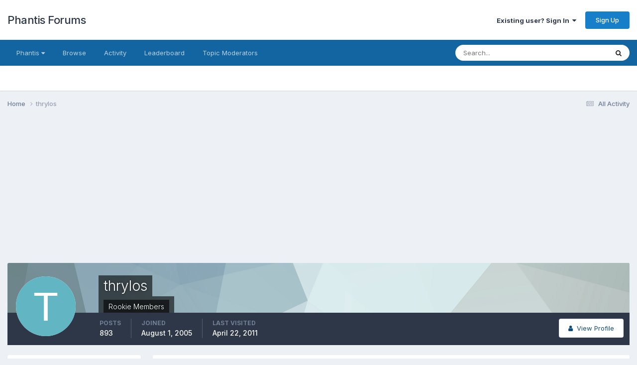

--- FILE ---
content_type: text/html;charset=UTF-8
request_url: https://forums.phantis.com/profile/2008-thrylos/content/?type=football_fixture&sortby=views&sortdirection=desc
body_size: 17431
content:
<!DOCTYPE html>
<html lang="en-US" dir="ltr">
	<head>
		<meta charset="utf-8">
        
		<title>thrylos's Content - Phantis Forums</title>
		
		
		
		

	<meta name="viewport" content="width=device-width, initial-scale=1">


	
	


	<meta name="twitter:card" content="summary" />


	
		<meta name="twitter:site" content="@PhantisUSA" />
	



	
		
			
				<meta property="og:site_name" content="Phantis Forums">
			
		
	

	
		
			
				<meta property="og:locale" content="en_US">
			
		
	


	
		<link rel="canonical" href="https://forums.phantis.com/profile/2008-thrylos/content/?type=football_fixture" />
	





<link rel="manifest" href="https://forums.phantis.com/manifest.webmanifest/">
<meta name="msapplication-config" content="https://forums.phantis.com/browserconfig.xml/">
<meta name="msapplication-starturl" content="/">
<meta name="application-name" content="Phantis Forums">
<meta name="apple-mobile-web-app-title" content="Phantis Forums">

	<meta name="theme-color" content="#ffffff">






	

	
		
			<link rel="icon" sizes="36x36" href="https://forums.phantis.com/uploads/monthly_2019_03/android-chrome-36x36.png?v=1718217251">
		
	

	
		
			<link rel="icon" sizes="48x48" href="https://forums.phantis.com/uploads/monthly_2019_03/android-chrome-48x48.png?v=1718217251">
		
	

	
		
			<link rel="icon" sizes="72x72" href="https://forums.phantis.com/uploads/monthly_2019_03/android-chrome-72x72.png?v=1718217251">
		
	

	
		
			<link rel="icon" sizes="96x96" href="https://forums.phantis.com/uploads/monthly_2019_03/android-chrome-96x96.png?v=1718217251">
		
	

	
		
			<link rel="icon" sizes="144x144" href="https://forums.phantis.com/uploads/monthly_2019_03/android-chrome-144x144.png?v=1718217251">
		
	

	
		
			<link rel="icon" sizes="192x192" href="https://forums.phantis.com/uploads/monthly_2019_03/android-chrome-192x192.png?v=1718217251">
		
	

	
		
			<link rel="icon" sizes="256x256" href="https://forums.phantis.com/uploads/monthly_2019_03/android-chrome-256x256.png?v=1718217251">
		
	

	
		
			<link rel="icon" sizes="384x384" href="https://forums.phantis.com/uploads/monthly_2019_03/android-chrome-384x384.png?v=1718217251">
		
	

	
		
			<link rel="icon" sizes="512x512" href="https://forums.phantis.com/uploads/monthly_2019_03/android-chrome-512x512.png?v=1718217251">
		
	

	
		
			<meta name="msapplication-square70x70logo" content="https://forums.phantis.com/uploads/monthly_2019_03/msapplication-square70x70logo.png?v=1718217251"/>
		
	

	
		
			<meta name="msapplication-TileImage" content="https://forums.phantis.com/uploads/monthly_2019_03/msapplication-TileImage.png?v=1718217251"/>
		
	

	
		
			<meta name="msapplication-square150x150logo" content="https://forums.phantis.com/uploads/monthly_2019_03/msapplication-square150x150logo.png?v=1718217251"/>
		
	

	
		
			<meta name="msapplication-wide310x150logo" content="https://forums.phantis.com/uploads/monthly_2019_03/msapplication-wide310x150logo.png?v=1718217251"/>
		
	

	
		
			<meta name="msapplication-square310x310logo" content="https://forums.phantis.com/uploads/monthly_2019_03/msapplication-square310x310logo.png?v=1718217251"/>
		
	

	
		
			
				<link rel="apple-touch-icon" href="https://forums.phantis.com/uploads/monthly_2019_03/apple-touch-icon-57x57.png?v=1718217251">
			
		
	

	
		
			
				<link rel="apple-touch-icon" sizes="60x60" href="https://forums.phantis.com/uploads/monthly_2019_03/apple-touch-icon-60x60.png?v=1718217251">
			
		
	

	
		
			
				<link rel="apple-touch-icon" sizes="72x72" href="https://forums.phantis.com/uploads/monthly_2019_03/apple-touch-icon-72x72.png?v=1718217251">
			
		
	

	
		
			
				<link rel="apple-touch-icon" sizes="76x76" href="https://forums.phantis.com/uploads/monthly_2019_03/apple-touch-icon-76x76.png?v=1718217251">
			
		
	

	
		
			
				<link rel="apple-touch-icon" sizes="114x114" href="https://forums.phantis.com/uploads/monthly_2019_03/apple-touch-icon-114x114.png?v=1718217251">
			
		
	

	
		
			
				<link rel="apple-touch-icon" sizes="120x120" href="https://forums.phantis.com/uploads/monthly_2019_03/apple-touch-icon-120x120.png?v=1718217251">
			
		
	

	
		
			
				<link rel="apple-touch-icon" sizes="144x144" href="https://forums.phantis.com/uploads/monthly_2019_03/apple-touch-icon-144x144.png?v=1718217251">
			
		
	

	
		
			
				<link rel="apple-touch-icon" sizes="152x152" href="https://forums.phantis.com/uploads/monthly_2019_03/apple-touch-icon-152x152.png?v=1718217251">
			
		
	

	
		
			
				<link rel="apple-touch-icon" sizes="180x180" href="https://forums.phantis.com/uploads/monthly_2019_03/apple-touch-icon-180x180.png?v=1718217251">
			
		
	





<link rel="preload" href="//forums.phantis.com/applications/core/interface/font/fontawesome-webfont.woff2?v=4.7.0" as="font" crossorigin="anonymous">
		


	<link rel="preconnect" href="https://fonts.googleapis.com">
	<link rel="preconnect" href="https://fonts.gstatic.com" crossorigin>
	
		<link href="https://fonts.googleapis.com/css2?family=Inter:wght@300;400;500;600;700&amp;display=swap" rel="stylesheet">
	



	<link rel="stylesheet" href="https://forums.phantis.com/uploads/css_built_3/341e4a57816af3ba440d891ca87450ff_framework.css?v=aff9fb3b711740089314" media="all">

	<link rel="stylesheet" href="https://forums.phantis.com/uploads/css_built_3/05e81b71abe4f22d6eb8d1a929494829_responsive.css?v=aff9fb3b711740089314" media="all">

	<link rel="stylesheet" href="https://forums.phantis.com/uploads/css_built_3/90eb5adf50a8c640f633d47fd7eb1778_core.css?v=aff9fb3b711740089314" media="all">

	<link rel="stylesheet" href="https://forums.phantis.com/uploads/css_built_3/5a0da001ccc2200dc5625c3f3934497d_core_responsive.css?v=aff9fb3b711740089314" media="all">

	<link rel="stylesheet" href="https://forums.phantis.com/uploads/css_built_3/fa14879227d11d638405bb86b9ef9148_notes.css?v=aff9fb3b711740089314" media="all">

	<link rel="stylesheet" href="https://forums.phantis.com/uploads/css_built_3/1f64b7f8224ab9be21c3a326ba50e129_stickynotes.css?v=aff9fb3b711740089314" media="all">

	<link rel="stylesheet" href="https://forums.phantis.com/uploads/css_built_3/ffdbd8340d5c38a97b780eeb2549bc3f_profiles.css?v=aff9fb3b711740089314" media="all">

	<link rel="stylesheet" href="https://forums.phantis.com/uploads/css_built_3/f2ef08fd7eaff94a9763df0d2e2aaa1f_streams.css?v=aff9fb3b711740089314" media="all">

	<link rel="stylesheet" href="https://forums.phantis.com/uploads/css_built_3/9be4fe0d9dd3ee2160f368f53374cd3f_leaderboard.css?v=aff9fb3b711740089314" media="all">

	<link rel="stylesheet" href="https://forums.phantis.com/uploads/css_built_3/125515e1b6f230e3adf3a20c594b0cea_profiles_responsive.css?v=aff9fb3b711740089314" media="all">





<link rel="stylesheet" href="https://forums.phantis.com/uploads/css_built_3/258adbb6e4f3e83cd3b355f84e3fa002_custom.css?v=aff9fb3b711740089314" media="all">




		
		

	
	<link rel='shortcut icon' href='https://forums.phantis.com/uploads/monthly_2019_03/favicon.ico' type="image/x-icon">

	</head>
	<body class="ipsApp ipsApp_front ipsJS_none ipsClearfix" data-controller="core.front.core.app,plugins.minimizequote"  data-message=""  data-pageapp="core" data-pagelocation="front" data-pagemodule="members" data-pagecontroller="profile" data-pageid="2008"   >
		
        

        

		<a href="#ipsLayout_mainArea" class="ipsHide" title="Go to main content on this page" accesskey="m">Jump to content</a>
		





		<div id="ipsLayout_header" class="ipsClearfix">
			

<style>
.moved {
  right: inherit !important;
  bottom: inherit !important;
}



</style>







<header>
				<div class="ipsLayout_container">
					

<a href='https://forums.phantis.com/' id='elSiteTitle' accesskey='1'>Phantis Forums</a>

					
						

	<ul id="elUserNav" class="ipsList_inline cSignedOut ipsResponsive_showDesktop">
		
        
		
        
        
            
            <li id="elSignInLink">
                <a href="https://forums.phantis.com/login/" data-ipsmenu-closeonclick="false" data-ipsmenu id="elUserSignIn">
                    Existing user? Sign In  <i class="fa fa-caret-down"></i>
                </a>
                
<div id='elUserSignIn_menu' class='ipsMenu ipsMenu_auto ipsHide'>
	<form accept-charset='utf-8' method='post' action='https://forums.phantis.com/login/'>
		<input type="hidden" name="csrfKey" value="11d91805d4f7b872536204af98bee1cd">
		<input type="hidden" name="ref" value="aHR0cHM6Ly9mb3J1bXMucGhhbnRpcy5jb20vcHJvZmlsZS8yMDA4LXRocnlsb3MvY29udGVudC8/dHlwZT1mb290YmFsbF9maXh0dXJlJnNvcnRieT12aWV3cyZzb3J0ZGlyZWN0aW9uPWRlc2M=">
		<div data-role="loginForm">
			
			
			
				<div class='ipsColumns ipsColumns_noSpacing'>
					<div class='ipsColumn ipsColumn_wide' id='elUserSignIn_internal'>
						
<div class="ipsPad ipsForm ipsForm_vertical">
	<h4 class="ipsType_sectionHead">Sign In</h4>
	<br><br>
	<ul class='ipsList_reset'>
		<li class="ipsFieldRow ipsFieldRow_noLabel ipsFieldRow_fullWidth">
			
			
				<input type="email" placeholder="Email Address" name="auth" autocomplete="email">
			
		</li>
		<li class="ipsFieldRow ipsFieldRow_noLabel ipsFieldRow_fullWidth">
			<input type="password" placeholder="Password" name="password" autocomplete="current-password">
		</li>
		<li class="ipsFieldRow ipsFieldRow_checkbox ipsClearfix">
			<span class="ipsCustomInput">
				<input type="checkbox" name="remember_me" id="remember_me_checkbox" value="1" checked aria-checked="true">
				<span></span>
			</span>
			<div class="ipsFieldRow_content">
				<label class="ipsFieldRow_label" for="remember_me_checkbox">Remember me</label>
				<span class="ipsFieldRow_desc">Not recommended on shared computers</span>
			</div>
		</li>
		<li class="ipsFieldRow ipsFieldRow_fullWidth">
			<button type="submit" name="_processLogin" value="usernamepassword" class="ipsButton ipsButton_primary ipsButton_small" id="elSignIn_submit">Sign In</button>
			
				<p class="ipsType_right ipsType_small">
					
						<a href='https://forums.phantis.com/lostpassword/' data-ipsDialog data-ipsDialog-title='Forgot your password?'>
					
					Forgot your password?</a>
				</p>
			
		</li>
	</ul>
</div>
					</div>
					<div class='ipsColumn ipsColumn_wide'>
						<div class='ipsPadding' id='elUserSignIn_external'>
							<div class='ipsAreaBackground_light ipsPadding:half'>
								
									<p class='ipsType_reset ipsType_small ipsType_center'><strong>Or sign in with one of these services</strong></p>
								
								
									<div class='ipsType_center ipsMargin_top:half'>
										

<button type="submit" name="_processLogin" value="2" class='ipsButton ipsButton_verySmall ipsButton_fullWidth ipsSocial ipsSocial_facebook' style="background-color: #3a579a">
	
		<span class='ipsSocial_icon'>
			
				<i class='fa fa-facebook-official'></i>
			
		</span>
		<span class='ipsSocial_text'>Sign in with Facebook</span>
	
</button>
									</div>
								
									<div class='ipsType_center ipsMargin_top:half'>
										

<button type="submit" name="_processLogin" value="9" class='ipsButton ipsButton_verySmall ipsButton_fullWidth ipsSocial ipsSocial_twitter' style="background-color: #000000">
	
		<span class='ipsSocial_icon'>
			
				<i class='fa fa-twitter'></i>
			
		</span>
		<span class='ipsSocial_text'>Sign in with X</span>
	
</button>
									</div>
								
									<div class='ipsType_center ipsMargin_top:half'>
										

<button type="submit" name="_processLogin" value="7" class='ipsButton ipsButton_verySmall ipsButton_fullWidth ipsSocial ipsSocial_linkedin' style="background-color: #007eb3">
	
		<span class='ipsSocial_icon'>
			
				<i class='fa fa-linkedin'></i>
			
		</span>
		<span class='ipsSocial_text'>Sign in with LinkedIn</span>
	
</button>
									</div>
								
									<div class='ipsType_center ipsMargin_top:half'>
										

<button type="submit" name="_processLogin" value="3" class='ipsButton ipsButton_verySmall ipsButton_fullWidth ipsSocial ipsSocial_google' style="background-color: #4285F4">
	
		<span class='ipsSocial_icon'>
			
				<i class='fa fa-google'></i>
			
		</span>
		<span class='ipsSocial_text'>Sign in with Google</span>
	
</button>
									</div>
								
							</div>
						</div>
					</div>
				</div>
			
		</div>
	</form>
</div>
            </li>
            
        
		
			<li>
				
					<a href="https://forums.phantis.com/register/" data-ipsdialog data-ipsdialog-size="narrow" data-ipsdialog-title="Sign Up"  id="elRegisterButton" class="ipsButton ipsButton_normal ipsButton_primary">Sign Up</a>
				
			</li>
		
	</ul>

						
<ul class='ipsMobileHamburger ipsList_reset ipsResponsive_hideDesktop'>
	<li data-ipsDrawer data-ipsDrawer-drawerElem='#elMobileDrawer'>
		<a href='#' >
			
			
				
			
			
			
			<i class='fa fa-navicon'></i>
		</a>
	</li>
</ul>
					
				</div>
			</header>
			

	<nav data-controller='core.front.core.navBar' class=' ipsResponsive_showDesktop'>
		<div class='ipsNavBar_primary ipsLayout_container '>
			<ul data-role="primaryNavBar" class='ipsClearfix'>
				


	
		
		
		<li  id='elNavSecondary_13' data-role="navBarItem" data-navApp="core" data-navExt="Menu">
			
			
				<a href="#" id="elNavigation_13" data-ipsMenu data-ipsMenu-appendTo='#elNavSecondary_13' data-ipsMenu-activeClass='ipsNavActive_menu' data-navItem-id="13" >
					Phantis <i class="fa fa-caret-down"></i><span class='ipsNavBar_active__identifier'></span>
				</a>
				<ul id="elNavigation_13_menu" class="ipsMenu ipsMenu_auto ipsHide">
					

	
		
			<li class='ipsMenu_item' >
				<a href='http://www.phantis.com/' >
					Phantis (Main Site)
				</a>
			</li>
		
	

	
		
			<li class='ipsMenu_item' >
				<a href='https://wiki.phantis.com/' >
					Phantis Wiki
				</a>
			</li>
		
	

				</ul>
			
			
		</li>
	
	

	
		
		
		<li  id='elNavSecondary_1' data-role="navBarItem" data-navApp="core" data-navExt="CustomItem">
			
			
				<a href="https://forums.phantis.com"  data-navItem-id="1" >
					Browse<span class='ipsNavBar_active__identifier'></span>
				</a>
			
			
				<ul class='ipsNavBar_secondary ipsHide' data-role='secondaryNavBar'>
					


	
		
		
		<li  id='elNavSecondary_8' data-role="navBarItem" data-navApp="forums" data-navExt="Forums">
			
			
				<a href="https://forums.phantis.com"  data-navItem-id="8" >
					Forums<span class='ipsNavBar_active__identifier'></span>
				</a>
			
			
		</li>
	
	

	
		
		
		<li  id='elNavSecondary_37' data-role="navBarItem" data-navApp="core" data-navExt="Clubs">
			
			
				<a href="https://forums.phantis.com/clubs/"  data-navItem-id="37" >
					Clubs<span class='ipsNavBar_active__identifier'></span>
				</a>
			
			
		</li>
	
	

	
		
		
		<li  id='elNavSecondary_39' data-role="navBarItem" data-navApp="core" data-navExt="Promoted">
			
			
				<a href="https://forums.phantis.com/ourpicks/"  data-navItem-id="39" >
					Our Picks<span class='ipsNavBar_active__identifier'></span>
				</a>
			
			
		</li>
	
	

	
	

	
	

	
		
		
		<li  id='elNavSecondary_11' data-role="navBarItem" data-navApp="core" data-navExt="StaffDirectory">
			
			
				<a href="https://forums.phantis.com/staff/"  data-navItem-id="11" >
					Staff<span class='ipsNavBar_active__identifier'></span>
				</a>
			
			
		</li>
	
	

	
		
		
		<li  id='elNavSecondary_12' data-role="navBarItem" data-navApp="core" data-navExt="OnlineUsers">
			
			
				<a href="https://forums.phantis.com/online/"  data-navItem-id="12" >
					Online Users<span class='ipsNavBar_active__identifier'></span>
				</a>
			
			
		</li>
	
	

	
	

					<li class='ipsHide' id='elNavigationMore_1' data-role='navMore'>
						<a href='#' data-ipsMenu data-ipsMenu-appendTo='#elNavigationMore_1' id='elNavigationMore_1_dropdown'>More <i class='fa fa-caret-down'></i></a>
						<ul class='ipsHide ipsMenu ipsMenu_auto' id='elNavigationMore_1_dropdown_menu' data-role='moreDropdown'></ul>
					</li>
				</ul>
			
		</li>
	
	

	
		
		
		<li  id='elNavSecondary_2' data-role="navBarItem" data-navApp="core" data-navExt="CustomItem">
			
			
				<a href="https://forums.phantis.com/discover/"  data-navItem-id="2" >
					Activity<span class='ipsNavBar_active__identifier'></span>
				</a>
			
			
				<ul class='ipsNavBar_secondary ipsHide' data-role='secondaryNavBar'>
					


	
		
		
		<li  id='elNavSecondary_3' data-role="navBarItem" data-navApp="core" data-navExt="AllActivity">
			
			
				<a href="https://forums.phantis.com/discover/"  data-navItem-id="3" >
					All Activity<span class='ipsNavBar_active__identifier'></span>
				</a>
			
			
		</li>
	
	

	
	

	
	

	
	

	
		
		
		<li  id='elNavSecondary_7' data-role="navBarItem" data-navApp="core" data-navExt="Search">
			
			
				<a href="https://forums.phantis.com/search/"  data-navItem-id="7" >
					Search<span class='ipsNavBar_active__identifier'></span>
				</a>
			
			
		</li>
	
	

					<li class='ipsHide' id='elNavigationMore_2' data-role='navMore'>
						<a href='#' data-ipsMenu data-ipsMenu-appendTo='#elNavigationMore_2' id='elNavigationMore_2_dropdown'>More <i class='fa fa-caret-down'></i></a>
						<ul class='ipsHide ipsMenu ipsMenu_auto' id='elNavigationMore_2_dropdown_menu' data-role='moreDropdown'></ul>
					</li>
				</ul>
			
		</li>
	
	

	
	

	
	

	
	

	
	

	
		
		
		<li  id='elNavSecondary_34' data-role="navBarItem" data-navApp="core" data-navExt="Leaderboard">
			
			
				<a href="https://forums.phantis.com/leaderboard/"  data-navItem-id="34" >
					Leaderboard<span class='ipsNavBar_active__identifier'></span>
				</a>
			
			
		</li>
	
	

	
		
		
		<li  id='elNavSecondary_45' data-role="navBarItem" data-navApp="nbtopicmods" data-navExt="TopicModerators">
			
			
				<a href="https://forums.phantis.com/nbtopicmods/"  data-navItem-id="45" >
					Topic Moderators<span class='ipsNavBar_active__identifier'></span>
				</a>
			
			
		</li>
	
	

				<li class='ipsHide' id='elNavigationMore' data-role='navMore'>
					<a href='#' data-ipsMenu data-ipsMenu-appendTo='#elNavigationMore' id='elNavigationMore_dropdown'>More</a>
					<ul class='ipsNavBar_secondary ipsHide' data-role='secondaryNavBar'>
						<li class='ipsHide' id='elNavigationMore_more' data-role='navMore'>
							<a href='#' data-ipsMenu data-ipsMenu-appendTo='#elNavigationMore_more' id='elNavigationMore_more_dropdown'>More <i class='fa fa-caret-down'></i></a>
							<ul class='ipsHide ipsMenu ipsMenu_auto' id='elNavigationMore_more_dropdown_menu' data-role='moreDropdown'></ul>
						</li>
					</ul>
				</li>
			</ul>
			

	<div id="elSearchWrapper">
		<div id='elSearch' data-controller="core.front.core.quickSearch">
			<form accept-charset='utf-8' action='//forums.phantis.com/search/?do=quicksearch' method='post'>
                <input type='search' id='elSearchField' placeholder='Search...' name='q' autocomplete='off' aria-label='Search'>
                <details class='cSearchFilter'>
                    <summary class='cSearchFilter__text'></summary>
                    <ul class='cSearchFilter__menu'>
                        
                        <li><label><input type="radio" name="type" value="all" ><span class='cSearchFilter__menuText'>Everywhere</span></label></li>
                        
                        
                            <li><label><input type="radio" name="type" value="core_statuses_status" checked><span class='cSearchFilter__menuText'>Status Updates</span></label></li>
                        
                            <li><label><input type="radio" name="type" value="forums_topic"><span class='cSearchFilter__menuText'>Topics</span></label></li>
                        
                            <li><label><input type="radio" name="type" value="core_members"><span class='cSearchFilter__menuText'>Members</span></label></li>
                        
                    </ul>
                </details>
				<button class='cSearchSubmit' type="submit" aria-label='Search'><i class="fa fa-search"></i></button>
			</form>
		</div>
	</div>

		</div>
	</nav>

			
<ul id='elMobileNav' class='ipsResponsive_hideDesktop' data-controller='core.front.core.mobileNav'>
	
		
			<li id='elMobileBreadcrumb'>
				<a href='https://forums.phantis.com/'>
					<span>Home</span>
				</a>
			</li>
		
	
	
	
	<li >
		<a data-action="defaultStream" href='https://forums.phantis.com/discover/'><i class="fa fa-newspaper-o" aria-hidden="true"></i></a>
	</li>

	

	
		<li class='ipsJS_show'>
			<a href='https://forums.phantis.com/search/'><i class='fa fa-search'></i></a>
		</li>
	
</ul>
		</div>
		<main id="ipsLayout_body" class="ipsLayout_container">
			<div id="ipsLayout_contentArea">
				<div id="ipsLayout_contentWrapper">
					
<nav class='ipsBreadcrumb ipsBreadcrumb_top ipsFaded_withHover'>
	

	<ul class='ipsList_inline ipsPos_right'>
		
		<li >
			<a data-action="defaultStream" class='ipsType_light '  href='https://forums.phantis.com/discover/'><i class="fa fa-newspaper-o" aria-hidden="true"></i> <span>All Activity</span></a>
		</li>
		
	</ul>

	<ul data-role="breadcrumbList">
		<li>
			<a title="Home" href='https://forums.phantis.com/'>
				<span>Home <i class='fa fa-angle-right'></i></span>
			</a>
		</li>
		
		
			<li>
				
					<a href='https://forums.phantis.com/profile/2008-thrylos/'>
						<span>thrylos </span>
					</a>
				
			</li>
		
	</ul>
</nav>
					
					<div id="ipsLayout_mainArea">
						<script async src="https://pagead2.googlesyndication.com/pagead/js/adsbygoogle.js"></script>
<!-- PF-Top -->
<ins class="adsbygoogle"
     style="display:block"
     data-ad-client="ca-pub-6814881822763525"
     data-ad-slot="2861543352"
     data-ad-format="auto"
     data-full-width-responsive="true"></ins>
<script>
     (adsbygoogle = window.adsbygoogle || []).push({});
</script>
						
						
						

	




						


<div data-controller='core.front.profile.main' id='elProfileUserContent'>
	

<header data-role="profileHeader">
    <div class="ipsPageHead_special cProfileHeaderMinimal" id="elProfileHeader" data-controller="core.global.core.coverPhoto" data-url="https://forums.phantis.com/profile/2008-thrylos/?csrfKey=11d91805d4f7b872536204af98bee1cd" data-coveroffset="0">
        
        <div class="ipsCoverPhoto_container" style="background-color: hsl(189, 100%, 80% )">
            <img src="https://forums.phantis.com/uploads/set_resources_3/84c1e40ea0e759e3f1505eb1788ddf3c_pattern.png" class="ipsCoverPhoto_photo" data-action="toggleCoverPhoto" alt="">
        </div>
        
        
        <div class="ipsColumns ipsColumns_collapsePhone" data-hideoncoveredit>
            <div class="ipsColumn ipsColumn_fixed ipsColumn_narrow ipsPos_center" id="elProfilePhoto">
                
                <span class="ipsUserPhoto ipsUserPhoto_xlarge">
						<img src="data:image/svg+xml,%3Csvg%20xmlns%3D%22http%3A%2F%2Fwww.w3.org%2F2000%2Fsvg%22%20viewBox%3D%220%200%201024%201024%22%20style%3D%22background%3A%2362b6c4%22%3E%3Cg%3E%3Ctext%20text-anchor%3D%22middle%22%20dy%3D%22.35em%22%20x%3D%22512%22%20y%3D%22512%22%20fill%3D%22%23ffffff%22%20font-size%3D%22700%22%20font-family%3D%22-apple-system%2C%20BlinkMacSystemFont%2C%20Roboto%2C%20Helvetica%2C%20Arial%2C%20sans-serif%22%3ET%3C%2Ftext%3E%3C%2Fg%3E%3C%2Fsvg%3E" alt="">
					</span>
                
                
            </div>
            <div class="ipsColumn ipsColumn_fluid">
                <div class="ipsPos_left ipsPad cProfileHeader_name ipsType_normal">
                    <h1 class="ipsType_reset ipsPageHead_barText">
                        thrylos

                        
                        
                    </h1>
                    <span>
						<span class="ipsPageHead_barText">
					
						<span class="ipsPageHead_barText"><span style='color:#'>Rookie Members</span></span>
					</span>

					</span>
                </div>
                
                <ul class="ipsList_inline ipsPad ipsResponsive_hidePhone ipsResponsive_block ipsPos_left">
                    
                    <li>

<div data-followApp='core' data-followArea='member' data-followID='2008'  data-controller='core.front.core.followButton'>
	
		

	
</div></li>
                    
                    
                
</ul>
                
            </div>
        </div>
    </div>

    <div class="ipsGrid ipsAreaBackground ipsPad ipsResponsive_showPhone ipsResponsive_block">
        
        
        

        
        
        <div data-role="switchView" class="ipsGrid_span12">
            <div data-action="goToProfile" data-type="phone" class="">
                <a href="https://forums.phantis.com/profile/2008-thrylos/" class="ipsButton ipsButton_veryLight ipsButton_small ipsButton_fullWidth" title="thrylos's Profile"><i class="fa fa-user"></i></a>
            </div>
            <div data-action="browseContent" data-type="phone" class="ipsHide">
                <a href="https://forums.phantis.com/profile/2008-thrylos/content/" rel="nofollow" class="ipsButton ipsButton_veryLight ipsButton_small ipsButton_fullWidth" title="thrylos's Content"><i class="fa fa-newspaper-o"></i></a>
            </div>
        </div>
    </div>

    <div id="elProfileStats" class="ipsClearfix sm:ipsPadding ipsResponsive_pull">
        <div data-role="switchView" class="ipsResponsive_hidePhone ipsPos_right">
            <a href="https://forums.phantis.com/profile/2008-thrylos/" class="ipsButton ipsButton_veryLight ipsButton_small ipsPos_right " data-action="goToProfile" data-type="full" title="thrylos's Profile"><i class="fa fa-user"></i> <span class="ipsResponsive_showDesktop ipsResponsive_inline"> View Profile</span></a>
            <a href="https://forums.phantis.com/profile/2008-thrylos/content/" rel="nofollow" class="ipsButton ipsButton_veryLight ipsButton_small ipsPos_right ipsHide" data-action="browseContent" data-type="full" title="thrylos's Content"><i class="fa fa-newspaper-o"></i> <span class="ipsResponsive_showDesktop ipsResponsive_inline"> See their activity</span></a>
        </div>
        <ul class="ipsList_reset ipsFlex ipsFlex-ai:center ipsFlex-fw:wrap ipsPos_left ipsResponsive_noFloat">
            <li>
                <h4 class="ipsType_minorHeading">Posts</h4>
                893
            </li>
            <li>
                <h4 class="ipsType_minorHeading">Joined</h4>
                <time datetime='2005-08-01T02:41:34Z' title='08/01/2005 02:41  AM' data-short='20 yr'>August 1, 2005</time>
            </li>
            
            <li>
                <h4 class="ipsType_minorHeading">Last visited</h4>
                <span>
					
                    <time datetime='2011-04-22T15:34:08Z' title='04/22/2011 03:34  PM' data-short='14 yr'>April 22, 2011</time>
				</span>
            </li>
            
            
        </ul>
    </div>
</header>

	<div data-role="profileContent" class='ipsSpacer_top'>

		<div class="ipsColumns ipsColumns_collapsePhone">
			<div class="ipsColumn ipsColumn_wide">
				<div class='ipsPadding:half ipsBox'>
					<div class="ipsSideMenu" data-ipsTabBar data-ipsTabBar-contentArea='#elUserContent' data-ipsTabBar-itemselector=".ipsSideMenu_item" data-ipsTabBar-activeClass="ipsSideMenu_itemActive" data-ipsSideMenu>
						<h3 class="ipsSideMenu_mainTitle ipsAreaBackground_light ipsType_medium">
							<a href="#user_content" class="ipsPad_double" data-action="openSideMenu"><i class="fa fa-bars"></i> &nbsp;Content Type&nbsp;<i class="fa fa-caret-down"></i></a>
						</h3>
						<div>
							<ul class="ipsSideMenu_list">
								<li><a href="https://forums.phantis.com/profile/2008-thrylos/content/?change_section=1" class="ipsSideMenu_item ipsSideMenu_itemActive">All Activity</a></li>
							</ul>
							
								<h4 class='ipsSideMenu_subTitle'>Profiles</h4>
								<ul class="ipsSideMenu_list">
									
										<li><a href="https://forums.phantis.com/profile/2008-thrylos/content/?type=core_statuses_status&amp;change_section=1" class="ipsSideMenu_item ">Status Updates</a></li>
									
										<li><a href="https://forums.phantis.com/profile/2008-thrylos/content/?type=core_statuses_reply&amp;change_section=1" class="ipsSideMenu_item ">Status Replies</a></li>
									
								</ul>
							
								<h4 class='ipsSideMenu_subTitle'>Forums</h4>
								<ul class="ipsSideMenu_list">
									
										<li><a href="https://forums.phantis.com/profile/2008-thrylos/content/?type=forums_topic&amp;change_section=1" class="ipsSideMenu_item ">Topics</a></li>
									
										<li><a href="https://forums.phantis.com/profile/2008-thrylos/content/?type=forums_topic_post&amp;change_section=1" class="ipsSideMenu_item ">Posts</a></li>
									
								</ul>
							
						</div>			
					</div>
				</div>
			</div>
			<div class="ipsColumn ipsColumn_fluid" id='elUserContent'>
				
<div class='ipsBox'>
	<h2 class='ipsType_sectionTitle ipsType_reset'>Everything posted by thrylos</h2>
	

<div data-baseurl="https://forums.phantis.com/profile/2008-thrylos/content/?all_activity=1&amp;page=1" data-resort="listResort" data-tableid="topics" data-controller="core.global.core.table">
	<div data-role="tableRows">
		
			<div class="ipsButtonBar ipsPad_half ipsClearfix ipsClear" data-role="tablePagination">
				<ul class='ipsPagination' id='elPagination_5c9f75fb00fcd4105334770730a6d58c_1670992151' data-ipsPagination-seoPagination='true' data-pages='3' data-ipsPagination  data-ipsPagination-pages="3" data-ipsPagination-perPage='25'>
		
			
				<li class='ipsPagination_first ipsPagination_inactive'><a href='https://forums.phantis.com/profile/2008-thrylos/content/?all_activity=1' rel="first" data-page='1' data-ipsTooltip title='First page'><i class='fa fa-angle-double-left'></i></a></li>
				<li class='ipsPagination_prev ipsPagination_inactive'><a href='https://forums.phantis.com/profile/2008-thrylos/content/?all_activity=1' rel="prev" data-page='0' data-ipsTooltip title='Previous page'>Prev</a></li>
			
			<li class='ipsPagination_page ipsPagination_active'><a href='https://forums.phantis.com/profile/2008-thrylos/content/?all_activity=1' data-page='1'>1</a></li>
			
				
					<li class='ipsPagination_page'><a href='https://forums.phantis.com/profile/2008-thrylos/content/page/2/?all_activity=1' data-page='2'>2</a></li>
				
					<li class='ipsPagination_page'><a href='https://forums.phantis.com/profile/2008-thrylos/content/page/3/?all_activity=1' data-page='3'>3</a></li>
				
				<li class='ipsPagination_next'><a href='https://forums.phantis.com/profile/2008-thrylos/content/page/2/?all_activity=1' rel="next" data-page='2' data-ipsTooltip title='Next page'>Next</a></li>
				<li class='ipsPagination_last'><a href='https://forums.phantis.com/profile/2008-thrylos/content/page/3/?all_activity=1' rel="last" data-page='3' data-ipsTooltip title='Last page'><i class='fa fa-angle-double-right'></i></a></li>
			
			
				<li class='ipsPagination_pageJump'>
					<a href='#' data-ipsMenu data-ipsMenu-closeOnClick='false' data-ipsMenu-appendTo='#elPagination_5c9f75fb00fcd4105334770730a6d58c_1670992151' id='elPagination_5c9f75fb00fcd4105334770730a6d58c_1670992151_jump'>Page 1 of 3 &nbsp;<i class='fa fa-caret-down'></i></a>
					<div class='ipsMenu ipsMenu_narrow ipsPadding ipsHide' id='elPagination_5c9f75fb00fcd4105334770730a6d58c_1670992151_jump_menu'>
						<form accept-charset='utf-8' method='post' action='https://forums.phantis.com/profile/2008-thrylos/content/?all_activity=1' data-role="pageJump" data-baseUrl='#'>
							<ul class='ipsForm ipsForm_horizontal'>
								<li class='ipsFieldRow'>
									<input type='number' min='1' max='3' placeholder='Page number' class='ipsField_fullWidth' name='page'>
								</li>
								<li class='ipsFieldRow ipsFieldRow_fullWidth'>
									<input type='submit' class='ipsButton_fullWidth ipsButton ipsButton_verySmall ipsButton_primary' value='Go'>
								</li>
							</ul>
						</form>
					</div>
				</li>
			
		
	</ul>
			</div>
		
		<ol class='ipsDataList ipsDataList_large cSearchActivity ipsStream ipsPad'>
			
				

<li class='ipsStreamItem ipsStreamItem_contentBlock ipsStreamItem_expanded ipsAreaBackground_reset ipsPad  ' data-role='activityItem' data-timestamp='1303361820'>
	<div class='ipsStreamItem_container ipsClearfix'>
		
			
			<div class='ipsStreamItem_header ipsPhotoPanel ipsPhotoPanel_mini'>
								
					<span class='ipsStreamItem_contentType' data-ipsTooltip title='Post'><i class='fa fa-comment'></i></span>
				
				

	<a href="https://forums.phantis.com/profile/2008-thrylos/" rel="nofollow" data-ipshover data-ipshover-target="https://forums.phantis.com/profile/2008-thrylos/?do=hovercard"  class="ipsUserPhoto ipsUserPhoto_mini" title="Go to thrylos's profile">
		<img src="data:image/svg+xml,%3Csvg%20xmlns%3D%22http%3A%2F%2Fwww.w3.org%2F2000%2Fsvg%22%20viewBox%3D%220%200%201024%201024%22%20style%3D%22background%3A%2362b6c4%22%3E%3Cg%3E%3Ctext%20text-anchor%3D%22middle%22%20dy%3D%22.35em%22%20x%3D%22512%22%20y%3D%22512%22%20fill%3D%22%23ffffff%22%20font-size%3D%22700%22%20font-family%3D%22-apple-system%2C%20BlinkMacSystemFont%2C%20Roboto%2C%20Helvetica%2C%20Arial%2C%20sans-serif%22%3ET%3C%2Ftext%3E%3C%2Fg%3E%3C%2Fsvg%3E" alt="thrylos" loading="lazy">
	</a>

				<div class=''>
					
					<h2 class='ipsType_reset ipsStreamItem_title ipsContained_container ipsStreamItem_titleSmall'>
						
						
						<span class='ipsType_break ipsContained'>
							<a href='https://forums.phantis.com/topic/12047-sokratis-papastathopoulos-%E2%80%92-retired/?do=findComment&amp;comment=212256' data-linkType="link" data-searchable> Sokratis Papastathopoulos ‒ (Retired)</a>
						</span>
						
					</h2>
					
						<p class='ipsType_reset ipsStreamItem_status ipsType_blendLinks'>
							
<a href='https://forums.phantis.com/profile/2008-thrylos/' rel="nofollow" data-ipsHover data-ipsHover-width="370" data-ipsHover-target='https://forums.phantis.com/profile/2008-thrylos/?do=hovercard' title="Go to thrylos's profile" class="ipsType_break">thrylos</a> replied to 
<a href='https://forums.phantis.com/profile/1554-plato-ny/' rel="nofollow" data-ipsHover data-ipsHover-width="370" data-ipsHover-target='https://forums.phantis.com/profile/1554-plato-ny/?do=hovercard' title="Go to plato-ny's profile" class="ipsType_break">plato-ny</a>'s topic in <a href='https://forums.phantis.com/forum/118-greek-players-abroad/'>Greek Players Abroad</a>
						</p>
					
					
						
					
				</div>
			</div>
			
				<div class='ipsStreamItem_snippet ipsType_break'>
					
					 	

	<div class='ipsType_richText ipsContained ipsType_medium'>
		<div data-ipsTruncate data-ipsTruncate-type='remove' data-ipsTruncate-size='3 lines' data-ipsTruncate-watch='false'>
			Sad to see that about Sokratis. 

He is top level Greek talent, but the problem is with most Greek talent they don't have the mentality to succeed. 

On another note, funny to see Adrianno as the worse. Olympikaos is probably happy they never got him.
		</div>
	</div>


					
				</div>
				<ul class='ipsList_inline ipsStreamItem_meta ipsGap:1'>
					<li class='ipsType_light ipsType_medium'>
						
						<i class='fa fa-clock-o'></i> <time datetime='2011-04-21T04:57:00Z' title='04/21/2011 04:57  AM' data-short='14 yr'>April 21, 2011</time>
						
					</li>
					
						<li class='ipsType_light ipsType_medium'>
							<a href='https://forums.phantis.com/topic/12047-sokratis-papastathopoulos-%E2%80%92-retired/?do=findComment&amp;comment=212256' class='ipsType_blendLinks'>
								
									<i class='fa fa-comment'></i> 418 replies
								
							</a>
						</li>
					
					
					
				</ul>
			
		
	</div>
</li>
			
				

<li class='ipsStreamItem ipsStreamItem_contentBlock ipsStreamItem_expanded ipsAreaBackground_reset ipsPad  ' data-role='activityItem' data-timestamp='1303055814'>
	<div class='ipsStreamItem_container ipsClearfix'>
		
			
			<div class='ipsStreamItem_header ipsPhotoPanel ipsPhotoPanel_mini'>
								
					<span class='ipsStreamItem_contentType' data-ipsTooltip title='Post'><i class='fa fa-comment'></i></span>
				
				

	<a href="https://forums.phantis.com/profile/2008-thrylos/" rel="nofollow" data-ipshover data-ipshover-target="https://forums.phantis.com/profile/2008-thrylos/?do=hovercard"  class="ipsUserPhoto ipsUserPhoto_mini" title="Go to thrylos's profile">
		<img src="data:image/svg+xml,%3Csvg%20xmlns%3D%22http%3A%2F%2Fwww.w3.org%2F2000%2Fsvg%22%20viewBox%3D%220%200%201024%201024%22%20style%3D%22background%3A%2362b6c4%22%3E%3Cg%3E%3Ctext%20text-anchor%3D%22middle%22%20dy%3D%22.35em%22%20x%3D%22512%22%20y%3D%22512%22%20fill%3D%22%23ffffff%22%20font-size%3D%22700%22%20font-family%3D%22-apple-system%2C%20BlinkMacSystemFont%2C%20Roboto%2C%20Helvetica%2C%20Arial%2C%20sans-serif%22%3ET%3C%2Ftext%3E%3C%2Fg%3E%3C%2Fsvg%3E" alt="thrylos" loading="lazy">
	</a>

				<div class=''>
					
					<h2 class='ipsType_reset ipsStreamItem_title ipsContained_container ipsStreamItem_titleSmall'>
						
						
						<span class='ipsType_break ipsContained'>
							<a href='https://forums.phantis.com/topic/13158-kyriakos-papadopoulos-%E2%80%92-now-playing-for-lamia/?do=findComment&amp;comment=212186' data-linkType="link" data-searchable> Kyriakos Papadopoulos ‒ (Now Playing for Lamia)</a>
						</span>
						
					</h2>
					
						<p class='ipsType_reset ipsStreamItem_status ipsType_blendLinks'>
							
<a href='https://forums.phantis.com/profile/2008-thrylos/' rel="nofollow" data-ipsHover data-ipsHover-width="370" data-ipsHover-target='https://forums.phantis.com/profile/2008-thrylos/?do=hovercard' title="Go to thrylos's profile" class="ipsType_break">thrylos</a> replied to 
<a href='https://forums.phantis.com/profile/4338-euro2004/' rel="nofollow" data-ipsHover data-ipsHover-width="370" data-ipsHover-target='https://forums.phantis.com/profile/4338-euro2004/?do=hovercard' title="Go to Euro2004's profile" class="ipsType_break">Euro2004</a>'s topic in <a href='https://forums.phantis.com/forum/118-greek-players-abroad/'>Greek Players Abroad</a>
						</p>
					
					
						
					
				</div>
			</div>
			
				<div class='ipsStreamItem_snippet ipsType_break'>
					
					 	

	<div class='ipsType_richText ipsContained ipsType_medium'>
		<div data-ipsTruncate data-ipsTruncate-type='remove' data-ipsTruncate-size='3 lines' data-ipsTruncate-watch='false'>
			K. Papadopoulos did what few have done. 

He had the guts to go outside of Greece and test his luck. 

With Olympiakos he would be on their bench still.
		</div>
	</div>


					
				</div>
				<ul class='ipsList_inline ipsStreamItem_meta ipsGap:1'>
					<li class='ipsType_light ipsType_medium'>
						
						<i class='fa fa-clock-o'></i> <time datetime='2011-04-17T15:56:54Z' title='04/17/2011 03:56  PM' data-short='14 yr'>April 17, 2011</time>
						
					</li>
					
						<li class='ipsType_light ipsType_medium'>
							<a href='https://forums.phantis.com/topic/13158-kyriakos-papadopoulos-%E2%80%92-now-playing-for-lamia/?do=findComment&amp;comment=212186' class='ipsType_blendLinks'>
								
									<i class='fa fa-comment'></i> 246 replies
								
							</a>
						</li>
					
					
					
				</ul>
			
		
	</div>
</li>
			
				

<li class='ipsStreamItem ipsStreamItem_contentBlock ipsStreamItem_expanded ipsAreaBackground_reset ipsPad  ' data-role='activityItem' data-timestamp='1301625872'>
	<div class='ipsStreamItem_container ipsClearfix'>
		
			
			<div class='ipsStreamItem_header ipsPhotoPanel ipsPhotoPanel_mini'>
								
					<span class='ipsStreamItem_contentType' data-ipsTooltip title='Post'><i class='fa fa-comment'></i></span>
				
				

	<a href="https://forums.phantis.com/profile/2008-thrylos/" rel="nofollow" data-ipshover data-ipshover-target="https://forums.phantis.com/profile/2008-thrylos/?do=hovercard"  class="ipsUserPhoto ipsUserPhoto_mini" title="Go to thrylos's profile">
		<img src="data:image/svg+xml,%3Csvg%20xmlns%3D%22http%3A%2F%2Fwww.w3.org%2F2000%2Fsvg%22%20viewBox%3D%220%200%201024%201024%22%20style%3D%22background%3A%2362b6c4%22%3E%3Cg%3E%3Ctext%20text-anchor%3D%22middle%22%20dy%3D%22.35em%22%20x%3D%22512%22%20y%3D%22512%22%20fill%3D%22%23ffffff%22%20font-size%3D%22700%22%20font-family%3D%22-apple-system%2C%20BlinkMacSystemFont%2C%20Roboto%2C%20Helvetica%2C%20Arial%2C%20sans-serif%22%3ET%3C%2Ftext%3E%3C%2Fg%3E%3C%2Fsvg%3E" alt="thrylos" loading="lazy">
	</a>

				<div class=''>
					
					<h2 class='ipsType_reset ipsStreamItem_title ipsContained_container ipsStreamItem_titleSmall'>
						
						
						<span class='ipsType_break ipsContained'>
							<a href='https://forums.phantis.com/topic/6203-giorgos-samaras-%E2%80%92-retired/?do=findComment&amp;comment=211852' data-linkType="link" data-searchable> Giorgos Samaras ‒ (retired)</a>
						</span>
						
					</h2>
					
						<p class='ipsType_reset ipsStreamItem_status ipsType_blendLinks'>
							
<a href='https://forums.phantis.com/profile/2008-thrylos/' rel="nofollow" data-ipsHover data-ipsHover-width="370" data-ipsHover-target='https://forums.phantis.com/profile/2008-thrylos/?do=hovercard' title="Go to thrylos's profile" class="ipsType_break">thrylos</a> replied to 
<a href='https://forums.phantis.com/profile/597-slick13/' rel="nofollow" data-ipsHover data-ipsHover-width="370" data-ipsHover-target='https://forums.phantis.com/profile/597-slick13/?do=hovercard' title="Go to slick13's profile" class="ipsType_break">slick13</a>'s topic in <a href='https://forums.phantis.com/forum/118-greek-players-abroad/'>Greek Players Abroad</a>
						</p>
					
					
						
					
				</div>
			</div>
			
				<div class='ipsStreamItem_snippet ipsType_break'>
					
					 	

	<div class='ipsType_richText ipsContained ipsType_medium'>
		<div data-ipsTruncate data-ipsTruncate-type='remove' data-ipsTruncate-size='3 lines' data-ipsTruncate-watch='false'>
			Samaras is a lot like Haristeas. 

They both read the play very well and do numerous things well to create spaces for their teammates and or set them up. 

True, it would be nice to see Samaras score more often
		</div>
	</div>


					
				</div>
				<ul class='ipsList_inline ipsStreamItem_meta ipsGap:1'>
					<li class='ipsType_light ipsType_medium'>
						
						<i class='fa fa-clock-o'></i> <time datetime='2011-04-01T02:44:32Z' title='04/01/2011 02:44  AM' data-short='14 yr'>April 1, 2011</time>
						
					</li>
					
						<li class='ipsType_light ipsType_medium'>
							<a href='https://forums.phantis.com/topic/6203-giorgos-samaras-%E2%80%92-retired/?do=findComment&amp;comment=211852' class='ipsType_blendLinks'>
								
									<i class='fa fa-comment'></i> 1,306 replies
								
							</a>
						</li>
					
					
					
				</ul>
			
		
	</div>
</li>
			
				

<li class='ipsStreamItem ipsStreamItem_contentBlock ipsStreamItem_expanded ipsAreaBackground_reset ipsPad  ' data-role='activityItem' data-timestamp='1301625562'>
	<div class='ipsStreamItem_container ipsClearfix'>
		
			
			<div class='ipsStreamItem_header ipsPhotoPanel ipsPhotoPanel_mini'>
								
					<span class='ipsStreamItem_contentType' data-ipsTooltip title='Post'><i class='fa fa-comment'></i></span>
				
				

	<a href="https://forums.phantis.com/profile/2008-thrylos/" rel="nofollow" data-ipshover data-ipshover-target="https://forums.phantis.com/profile/2008-thrylos/?do=hovercard"  class="ipsUserPhoto ipsUserPhoto_mini" title="Go to thrylos's profile">
		<img src="data:image/svg+xml,%3Csvg%20xmlns%3D%22http%3A%2F%2Fwww.w3.org%2F2000%2Fsvg%22%20viewBox%3D%220%200%201024%201024%22%20style%3D%22background%3A%2362b6c4%22%3E%3Cg%3E%3Ctext%20text-anchor%3D%22middle%22%20dy%3D%22.35em%22%20x%3D%22512%22%20y%3D%22512%22%20fill%3D%22%23ffffff%22%20font-size%3D%22700%22%20font-family%3D%22-apple-system%2C%20BlinkMacSystemFont%2C%20Roboto%2C%20Helvetica%2C%20Arial%2C%20sans-serif%22%3ET%3C%2Ftext%3E%3C%2Fg%3E%3C%2Fsvg%3E" alt="thrylos" loading="lazy">
	</a>

				<div class=''>
					
					<h2 class='ipsType_reset ipsStreamItem_title ipsContained_container ipsStreamItem_titleSmall'>
						
						
						<span class='ipsType_break ipsContained'>
							<a href='https://forums.phantis.com/topic/12047-sokratis-papastathopoulos-%E2%80%92-retired/?do=findComment&amp;comment=211851' data-linkType="link" data-searchable> Sokratis Papastathopoulos ‒ (Retired)</a>
						</span>
						
					</h2>
					
						<p class='ipsType_reset ipsStreamItem_status ipsType_blendLinks'>
							
<a href='https://forums.phantis.com/profile/2008-thrylos/' rel="nofollow" data-ipsHover data-ipsHover-width="370" data-ipsHover-target='https://forums.phantis.com/profile/2008-thrylos/?do=hovercard' title="Go to thrylos's profile" class="ipsType_break">thrylos</a> replied to 
<a href='https://forums.phantis.com/profile/1554-plato-ny/' rel="nofollow" data-ipsHover data-ipsHover-width="370" data-ipsHover-target='https://forums.phantis.com/profile/1554-plato-ny/?do=hovercard' title="Go to plato-ny's profile" class="ipsType_break">plato-ny</a>'s topic in <a href='https://forums.phantis.com/forum/118-greek-players-abroad/'>Greek Players Abroad</a>
						</p>
					
					
						
					
				</div>
			</div>
			
				<div class='ipsStreamItem_snippet ipsType_break'>
					
					 	

	<div class='ipsType_richText ipsContained ipsType_medium'>
		<div data-ipsTruncate data-ipsTruncate-type='remove' data-ipsTruncate-size='3 lines' data-ipsTruncate-watch='false'>
			I hope he goes to Germany. 

It seems that most of our top players are more suited for that league
		</div>
	</div>


					
				</div>
				<ul class='ipsList_inline ipsStreamItem_meta ipsGap:1'>
					<li class='ipsType_light ipsType_medium'>
						
						<i class='fa fa-clock-o'></i> <time datetime='2011-04-01T02:39:22Z' title='04/01/2011 02:39  AM' data-short='14 yr'>April 1, 2011</time>
						
					</li>
					
						<li class='ipsType_light ipsType_medium'>
							<a href='https://forums.phantis.com/topic/12047-sokratis-papastathopoulos-%E2%80%92-retired/?do=findComment&amp;comment=211851' class='ipsType_blendLinks'>
								
									<i class='fa fa-comment'></i> 418 replies
								
							</a>
						</li>
					
					
					
				</ul>
			
		
	</div>
</li>
			
				

<li class='ipsStreamItem ipsStreamItem_contentBlock ipsStreamItem_expanded ipsAreaBackground_reset ipsPad  ' data-role='activityItem' data-timestamp='1300733818'>
	<div class='ipsStreamItem_container ipsClearfix'>
		
			
			<div class='ipsStreamItem_header ipsPhotoPanel ipsPhotoPanel_mini'>
								
					<span class='ipsStreamItem_contentType' data-ipsTooltip title='Post'><i class='fa fa-comment'></i></span>
				
				

	<a href="https://forums.phantis.com/profile/2008-thrylos/" rel="nofollow" data-ipshover data-ipshover-target="https://forums.phantis.com/profile/2008-thrylos/?do=hovercard"  class="ipsUserPhoto ipsUserPhoto_mini" title="Go to thrylos's profile">
		<img src="data:image/svg+xml,%3Csvg%20xmlns%3D%22http%3A%2F%2Fwww.w3.org%2F2000%2Fsvg%22%20viewBox%3D%220%200%201024%201024%22%20style%3D%22background%3A%2362b6c4%22%3E%3Cg%3E%3Ctext%20text-anchor%3D%22middle%22%20dy%3D%22.35em%22%20x%3D%22512%22%20y%3D%22512%22%20fill%3D%22%23ffffff%22%20font-size%3D%22700%22%20font-family%3D%22-apple-system%2C%20BlinkMacSystemFont%2C%20Roboto%2C%20Helvetica%2C%20Arial%2C%20sans-serif%22%3ET%3C%2Ftext%3E%3C%2Fg%3E%3C%2Fsvg%3E" alt="thrylos" loading="lazy">
	</a>

				<div class=''>
					
					<h2 class='ipsType_reset ipsStreamItem_title ipsContained_container ipsStreamItem_titleSmall'>
						
						
						<span class='ipsType_break ipsContained'>
							<a href='https://forums.phantis.com/topic/13435-suggestion-for-new-forum-look/?do=findComment&amp;comment=211368' data-linkType="link" data-searchable> Suggestion for new forum look</a>
						</span>
						
					</h2>
					
						<p class='ipsType_reset ipsStreamItem_status ipsType_blendLinks'>
							
<a href='https://forums.phantis.com/profile/2008-thrylos/' rel="nofollow" data-ipsHover data-ipsHover-width="370" data-ipsHover-target='https://forums.phantis.com/profile/2008-thrylos/?do=hovercard' title="Go to thrylos's profile" class="ipsType_break">thrylos</a> replied to 
<a href='https://forums.phantis.com/profile/2008-thrylos/' rel="nofollow" data-ipsHover data-ipsHover-width="370" data-ipsHover-target='https://forums.phantis.com/profile/2008-thrylos/?do=hovercard' title="Go to thrylos's profile" class="ipsType_break">thrylos</a>'s topic in <a href='https://forums.phantis.com/forum/103-feedback/'>Feedback</a>
						</p>
					
					
						
					
				</div>
			</div>
			
				<div class='ipsStreamItem_snippet ipsType_break'>
					
					 	

	<div class='ipsType_richText ipsContained ipsType_medium'>
		<div data-ipsTruncate data-ipsTruncate-type='remove' data-ipsTruncate-size='3 lines' data-ipsTruncate-watch='false'>
			Do you know what GLB is? 
They have a nice section of how their forums are run. 
http://goallineblitz.com/game/signup.pl?ref=22479974 
Or yahoo Fantasy baseball forum. THere are options to find similar threads before you post yours. 
Similar to the posts since the last visit and a good search option. 
I just find it silly to have a discussion on Olympiakos-AEK in the Olympiakos forum and the same one in the AEK forum 
If you go to the main FAQ section you will see what I mean. 
I like the threads here. Just a thought. 
Maybe silly
		</div>
	</div>


					
				</div>
				<ul class='ipsList_inline ipsStreamItem_meta ipsGap:1'>
					<li class='ipsType_light ipsType_medium'>
						
						<i class='fa fa-clock-o'></i> <time datetime='2011-03-21T18:56:58Z' title='03/21/2011 06:56  PM' data-short='14 yr'>March 21, 2011</time>
						
					</li>
					
						<li class='ipsType_light ipsType_medium'>
							<a href='https://forums.phantis.com/topic/13435-suggestion-for-new-forum-look/?do=findComment&amp;comment=211368' class='ipsType_blendLinks'>
								
									<i class='fa fa-comment'></i> 4 replies
								
							</a>
						</li>
					
					
					
				</ul>
			
		
	</div>
</li>
			
				

<li class='ipsStreamItem ipsStreamItem_contentBlock ipsStreamItem_expanded ipsAreaBackground_reset ipsPad  ' data-role='activityItem' data-timestamp='1296435359'>
	<div class='ipsStreamItem_container ipsClearfix'>
		
			
			<div class='ipsStreamItem_header ipsPhotoPanel ipsPhotoPanel_mini'>
				
					<span class='ipsStreamItem_contentType' data-ipsTooltip title='Topic'><i class='fa fa-comments'></i></span>
				
				

	<a href="https://forums.phantis.com/profile/2008-thrylos/" rel="nofollow" data-ipshover data-ipshover-target="https://forums.phantis.com/profile/2008-thrylos/?do=hovercard"  class="ipsUserPhoto ipsUserPhoto_mini" title="Go to thrylos's profile">
		<img src="data:image/svg+xml,%3Csvg%20xmlns%3D%22http%3A%2F%2Fwww.w3.org%2F2000%2Fsvg%22%20viewBox%3D%220%200%201024%201024%22%20style%3D%22background%3A%2362b6c4%22%3E%3Cg%3E%3Ctext%20text-anchor%3D%22middle%22%20dy%3D%22.35em%22%20x%3D%22512%22%20y%3D%22512%22%20fill%3D%22%23ffffff%22%20font-size%3D%22700%22%20font-family%3D%22-apple-system%2C%20BlinkMacSystemFont%2C%20Roboto%2C%20Helvetica%2C%20Arial%2C%20sans-serif%22%3ET%3C%2Ftext%3E%3C%2Fg%3E%3C%2Fsvg%3E" alt="thrylos" loading="lazy">
	</a>

				<div class=''>
					
					<h2 class='ipsType_reset ipsStreamItem_title ipsContained_container '>
						
						
						<span class='ipsType_break ipsContained'>
							<a href='https://forums.phantis.com/topic/13435-suggestion-for-new-forum-look/?do=findComment&amp;comment=210471' data-linkType="link" data-searchable> Suggestion for new forum look</a>
						</span>
						
					</h2>
					
						<p class='ipsType_reset ipsStreamItem_status ipsType_blendLinks'>
							
<a href='https://forums.phantis.com/profile/2008-thrylos/' rel="nofollow" data-ipsHover data-ipsHover-width="370" data-ipsHover-target='https://forums.phantis.com/profile/2008-thrylos/?do=hovercard' title="Go to thrylos's profile" class="ipsType_break">thrylos</a> posted a topic in  <a href='https://forums.phantis.com/forum/103-feedback/'>Feedback</a>
						</p>
					
					
						
					
				</div>
			</div>
			
				<div class='ipsStreamItem_snippet ipsType_break'>
					
					 	

	<div class='ipsType_richText ipsContained ipsType_medium'>
		<div data-ipsTruncate data-ipsTruncate-type='remove' data-ipsTruncate-size='3 lines' data-ipsTruncate-watch='false'>
			I was thinking of a way that might be nice to see the whole Greek Soccer Forum. 

Have posts in lists. For example 

[uSER]  [TEAM SUPPORT]  [THREAD TITLE]  [LAST POST] 

By clicking on any of these headings you could be able to reorganize what time of thread you want, but more importantly you can simply see all the action instead of navigating. Unfortunately the forum is slowing down and I would like to see more action here. I am no expert and maybe this suggestion is silly or not possible. 

Just my 2 cents worth
		</div>
	</div>


					
				</div>
				<ul class='ipsList_inline ipsStreamItem_meta ipsGap:1'>
					<li class='ipsType_light ipsType_medium'>
						
						<i class='fa fa-clock-o'></i> <time datetime='2011-01-31T00:55:59Z' title='01/31/2011 12:55  AM' data-short='14 yr'>January 31, 2011</time>
						
					</li>
					
						<li class='ipsType_light ipsType_medium'>
							<a href='https://forums.phantis.com/topic/13435-suggestion-for-new-forum-look/?do=findComment&amp;comment=210471' class='ipsType_blendLinks'>
								
									<i class='fa fa-comment'></i> 4 replies
								
							</a>
						</li>
					
					
					
				</ul>
			
		
	</div>
</li>
			
				

<li class='ipsStreamItem ipsStreamItem_contentBlock ipsStreamItem_expanded ipsAreaBackground_reset ipsPad  ' data-role='activityItem' data-timestamp='1294889330'>
	<div class='ipsStreamItem_container ipsClearfix'>
		
			
			<div class='ipsStreamItem_header ipsPhotoPanel ipsPhotoPanel_mini'>
								
					<span class='ipsStreamItem_contentType' data-ipsTooltip title='Post'><i class='fa fa-comment'></i></span>
				
				

	<a href="https://forums.phantis.com/profile/2008-thrylos/" rel="nofollow" data-ipshover data-ipshover-target="https://forums.phantis.com/profile/2008-thrylos/?do=hovercard"  class="ipsUserPhoto ipsUserPhoto_mini" title="Go to thrylos's profile">
		<img src="data:image/svg+xml,%3Csvg%20xmlns%3D%22http%3A%2F%2Fwww.w3.org%2F2000%2Fsvg%22%20viewBox%3D%220%200%201024%201024%22%20style%3D%22background%3A%2362b6c4%22%3E%3Cg%3E%3Ctext%20text-anchor%3D%22middle%22%20dy%3D%22.35em%22%20x%3D%22512%22%20y%3D%22512%22%20fill%3D%22%23ffffff%22%20font-size%3D%22700%22%20font-family%3D%22-apple-system%2C%20BlinkMacSystemFont%2C%20Roboto%2C%20Helvetica%2C%20Arial%2C%20sans-serif%22%3ET%3C%2Ftext%3E%3C%2Fg%3E%3C%2Fsvg%3E" alt="thrylos" loading="lazy">
	</a>

				<div class=''>
					
					<h2 class='ipsType_reset ipsStreamItem_title ipsContained_container ipsStreamItem_titleSmall'>
						
						
						<span class='ipsType_break ipsContained'>
							<a href='https://forums.phantis.com/topic/14507-transfers-and-rumors/?do=findComment&amp;comment=210240' data-linkType="link" data-searchable> Transfers and Rumors</a>
						</span>
						
					</h2>
					
						<p class='ipsType_reset ipsStreamItem_status ipsType_blendLinks'>
							
<a href='https://forums.phantis.com/profile/2008-thrylos/' rel="nofollow" data-ipsHover data-ipsHover-width="370" data-ipsHover-target='https://forums.phantis.com/profile/2008-thrylos/?do=hovercard' title="Go to thrylos's profile" class="ipsType_break">thrylos</a> replied to 
<a href='https://forums.phantis.com/profile/1591-crazy/' rel="nofollow" data-ipsHover data-ipsHover-width="370" data-ipsHover-target='https://forums.phantis.com/profile/1591-crazy/?do=hovercard' title="Go to Crazy's profile" class="ipsType_break">Crazy</a>'s topic in <a href='https://forums.phantis.com/forum/4-olympiacos-fc/'>

<span class="ipsBadge ipsBadge_pill" 

style="background-color: #e21e26; color: #ffffff;"
>Olympiacos FC</span>
</a>
						</p>
					
					
						
					
				</div>
			</div>
			
				<div class='ipsStreamItem_snippet ipsType_break'>
					
					 	

	<div class='ipsType_richText ipsContained ipsType_medium'>
		<div data-ipsTruncate data-ipsTruncate-type='remove' data-ipsTruncate-size='3 lines' data-ipsTruncate-watch='false'>
			We don't need any players for this year. 

The team will win the league.
		</div>
	</div>


					
				</div>
				<ul class='ipsList_inline ipsStreamItem_meta ipsGap:1'>
					<li class='ipsType_light ipsType_medium'>
						
						<i class='fa fa-clock-o'></i> <time datetime='2011-01-13T03:28:50Z' title='01/13/2011 03:28  AM' data-short='15 yr'>January 13, 2011</time>
						
					</li>
					
						<li class='ipsType_light ipsType_medium'>
							<a href='https://forums.phantis.com/topic/14507-transfers-and-rumors/?do=findComment&amp;comment=210240' class='ipsType_blendLinks'>
								
									<i class='fa fa-comment'></i> 1,180 replies
								
							</a>
						</li>
					
					
					
				</ul>
			
		
	</div>
</li>
			
				

<li class='ipsStreamItem ipsStreamItem_contentBlock ipsStreamItem_expanded ipsAreaBackground_reset ipsPad  ' data-role='activityItem' data-timestamp='1289587264'>
	<div class='ipsStreamItem_container ipsClearfix'>
		
			
			<div class='ipsStreamItem_header ipsPhotoPanel ipsPhotoPanel_mini'>
								
					<span class='ipsStreamItem_contentType' data-ipsTooltip title='Post'><i class='fa fa-comment'></i></span>
				
				

	<a href="https://forums.phantis.com/profile/2008-thrylos/" rel="nofollow" data-ipshover data-ipshover-target="https://forums.phantis.com/profile/2008-thrylos/?do=hovercard"  class="ipsUserPhoto ipsUserPhoto_mini" title="Go to thrylos's profile">
		<img src="data:image/svg+xml,%3Csvg%20xmlns%3D%22http%3A%2F%2Fwww.w3.org%2F2000%2Fsvg%22%20viewBox%3D%220%200%201024%201024%22%20style%3D%22background%3A%2362b6c4%22%3E%3Cg%3E%3Ctext%20text-anchor%3D%22middle%22%20dy%3D%22.35em%22%20x%3D%22512%22%20y%3D%22512%22%20fill%3D%22%23ffffff%22%20font-size%3D%22700%22%20font-family%3D%22-apple-system%2C%20BlinkMacSystemFont%2C%20Roboto%2C%20Helvetica%2C%20Arial%2C%20sans-serif%22%3ET%3C%2Ftext%3E%3C%2Fg%3E%3C%2Fsvg%3E" alt="thrylos" loading="lazy">
	</a>

				<div class=''>
					
					<h2 class='ipsType_reset ipsStreamItem_title ipsContained_container ipsStreamItem_titleSmall'>
						
						
						<span class='ipsType_break ipsContained'>
							<a href='https://forums.phantis.com/topic/13344-larissa-new-stadium/?do=findComment&amp;comment=209335' data-linkType="link" data-searchable> Larissa New Stadium</a>
						</span>
						
					</h2>
					
						<p class='ipsType_reset ipsStreamItem_status ipsType_blendLinks'>
							
<a href='https://forums.phantis.com/profile/2008-thrylos/' rel="nofollow" data-ipsHover data-ipsHover-width="370" data-ipsHover-target='https://forums.phantis.com/profile/2008-thrylos/?do=hovercard' title="Go to thrylos's profile" class="ipsType_break">thrylos</a> replied to 
<a href='https://forums.phantis.com/profile/4088-george21/' rel="nofollow" data-ipsHover data-ipsHover-width="370" data-ipsHover-target='https://forums.phantis.com/profile/4088-george21/?do=hovercard' title="Go to george21's profile" class="ipsType_break">george21</a>'s topic in <a href='https://forums.phantis.com/forum/141-ae-larissa-fc/'>AE Larissa FC</a>
						</p>
					
					
						
					
				</div>
			</div>
			
				<div class='ipsStreamItem_snippet ipsType_break'>
					
					 	

	<div class='ipsType_richText ipsContained ipsType_medium'>
		<div data-ipsTruncate data-ipsTruncate-type='remove' data-ipsTruncate-size='3 lines' data-ipsTruncate-watch='false'>
			18,000 is not bad. 

the stadium looks great and it is positive for Greek soccer to see this. 

i wish the stadium was a tad larger though.  

i htink teams with aspirations need to have 25,000 seat stadium or more.
		</div>
	</div>


					
				</div>
				<ul class='ipsList_inline ipsStreamItem_meta ipsGap:1'>
					<li class='ipsType_light ipsType_medium'>
						
						<i class='fa fa-clock-o'></i> <time datetime='2010-11-12T18:41:04Z' title='11/12/2010 06:41  PM' data-short='15 yr'>November 12, 2010</time>
						
					</li>
					
						<li class='ipsType_light ipsType_medium'>
							<a href='https://forums.phantis.com/topic/13344-larissa-new-stadium/?do=findComment&amp;comment=209335' class='ipsType_blendLinks'>
								
									<i class='fa fa-comment'></i> 25 replies
								
							</a>
						</li>
					
					
					
				</ul>
			
		
	</div>
</li>
			
				

<li class='ipsStreamItem ipsStreamItem_contentBlock ipsStreamItem_expanded ipsAreaBackground_reset ipsPad  ' data-role='activityItem' data-timestamp='1284559060'>
	<div class='ipsStreamItem_container ipsClearfix'>
		
			
			<div class='ipsStreamItem_header ipsPhotoPanel ipsPhotoPanel_mini'>
								
					<span class='ipsStreamItem_contentType' data-ipsTooltip title='Post'><i class='fa fa-comment'></i></span>
				
				

	<a href="https://forums.phantis.com/profile/2008-thrylos/" rel="nofollow" data-ipshover data-ipshover-target="https://forums.phantis.com/profile/2008-thrylos/?do=hovercard"  class="ipsUserPhoto ipsUserPhoto_mini" title="Go to thrylos's profile">
		<img src="data:image/svg+xml,%3Csvg%20xmlns%3D%22http%3A%2F%2Fwww.w3.org%2F2000%2Fsvg%22%20viewBox%3D%220%200%201024%201024%22%20style%3D%22background%3A%2362b6c4%22%3E%3Cg%3E%3Ctext%20text-anchor%3D%22middle%22%20dy%3D%22.35em%22%20x%3D%22512%22%20y%3D%22512%22%20fill%3D%22%23ffffff%22%20font-size%3D%22700%22%20font-family%3D%22-apple-system%2C%20BlinkMacSystemFont%2C%20Roboto%2C%20Helvetica%2C%20Arial%2C%20sans-serif%22%3ET%3C%2Ftext%3E%3C%2Fg%3E%3C%2Fsvg%3E" alt="thrylos" loading="lazy">
	</a>

				<div class=''>
					
					<h2 class='ipsType_reset ipsStreamItem_title ipsContained_container ipsStreamItem_titleSmall'>
						
						
						<span class='ipsType_break ipsContained'>
							<a href='https://forums.phantis.com/topic/13278-evangelos-marinakis/?do=findComment&amp;comment=207854' data-linkType="link" data-searchable> Evangelos Marinakis</a>
						</span>
						
					</h2>
					
						<p class='ipsType_reset ipsStreamItem_status ipsType_blendLinks'>
							
<a href='https://forums.phantis.com/profile/2008-thrylos/' rel="nofollow" data-ipsHover data-ipsHover-width="370" data-ipsHover-target='https://forums.phantis.com/profile/2008-thrylos/?do=hovercard' title="Go to thrylos's profile" class="ipsType_break">thrylos</a> replied to 
<a href='https://forums.phantis.com/profile/1591-crazy/' rel="nofollow" data-ipsHover data-ipsHover-width="370" data-ipsHover-target='https://forums.phantis.com/profile/1591-crazy/?do=hovercard' title="Go to Crazy's profile" class="ipsType_break">Crazy</a>'s topic in <a href='https://forums.phantis.com/forum/4-olympiacos-fc/'>

<span class="ipsBadge ipsBadge_pill" 

style="background-color: #e21e26; color: #ffffff;"
>Olympiacos FC</span>
</a>
						</p>
					
					
						
					
				</div>
			</div>
			
				<div class='ipsStreamItem_snippet ipsType_break'>
					
					 	

	<div class='ipsType_richText ipsContained ipsType_medium'>
		<div data-ipsTruncate data-ipsTruncate-type='remove' data-ipsTruncate-size='3 lines' data-ipsTruncate-watch='false'>
			Marinakis has a point that Greek soccer needs to be cleaned up, it is his method that sucked.That article is garbage.
		</div>
	</div>


					
				</div>
				<ul class='ipsList_inline ipsStreamItem_meta ipsGap:1'>
					<li class='ipsType_light ipsType_medium'>
						
						<i class='fa fa-clock-o'></i> <time datetime='2010-09-15T13:57:40Z' title='09/15/2010 01:57  PM' data-short='15 yr'>September 15, 2010</time>
						
					</li>
					
						<li class='ipsType_light ipsType_medium'>
							<a href='https://forums.phantis.com/topic/13278-evangelos-marinakis/?do=findComment&amp;comment=207854' class='ipsType_blendLinks'>
								
									<i class='fa fa-comment'></i> 46 replies
								
							</a>
						</li>
					
					
					
				</ul>
			
		
	</div>
</li>
			
				

<li class='ipsStreamItem ipsStreamItem_contentBlock ipsStreamItem_expanded ipsAreaBackground_reset ipsPad  ' data-role='activityItem' data-timestamp='1284518220'>
	<div class='ipsStreamItem_container ipsClearfix'>
		
			
			<div class='ipsStreamItem_header ipsPhotoPanel ipsPhotoPanel_mini'>
								
					<span class='ipsStreamItem_contentType' data-ipsTooltip title='Post'><i class='fa fa-comment'></i></span>
				
				

	<a href="https://forums.phantis.com/profile/2008-thrylos/" rel="nofollow" data-ipshover data-ipshover-target="https://forums.phantis.com/profile/2008-thrylos/?do=hovercard"  class="ipsUserPhoto ipsUserPhoto_mini" title="Go to thrylos's profile">
		<img src="data:image/svg+xml,%3Csvg%20xmlns%3D%22http%3A%2F%2Fwww.w3.org%2F2000%2Fsvg%22%20viewBox%3D%220%200%201024%201024%22%20style%3D%22background%3A%2362b6c4%22%3E%3Cg%3E%3Ctext%20text-anchor%3D%22middle%22%20dy%3D%22.35em%22%20x%3D%22512%22%20y%3D%22512%22%20fill%3D%22%23ffffff%22%20font-size%3D%22700%22%20font-family%3D%22-apple-system%2C%20BlinkMacSystemFont%2C%20Roboto%2C%20Helvetica%2C%20Arial%2C%20sans-serif%22%3ET%3C%2Ftext%3E%3C%2Fg%3E%3C%2Fsvg%3E" alt="thrylos" loading="lazy">
	</a>

				<div class=''>
					
					<h2 class='ipsType_reset ipsStreamItem_title ipsContained_container ipsStreamItem_titleSmall'>
						
						
						<span class='ipsType_break ipsContained'>
							<a href='https://forums.phantis.com/topic/13278-evangelos-marinakis/?do=findComment&amp;comment=207841' data-linkType="link" data-searchable> Evangelos Marinakis</a>
						</span>
						
					</h2>
					
						<p class='ipsType_reset ipsStreamItem_status ipsType_blendLinks'>
							
<a href='https://forums.phantis.com/profile/2008-thrylos/' rel="nofollow" data-ipsHover data-ipsHover-width="370" data-ipsHover-target='https://forums.phantis.com/profile/2008-thrylos/?do=hovercard' title="Go to thrylos's profile" class="ipsType_break">thrylos</a> replied to 
<a href='https://forums.phantis.com/profile/1591-crazy/' rel="nofollow" data-ipsHover data-ipsHover-width="370" data-ipsHover-target='https://forums.phantis.com/profile/1591-crazy/?do=hovercard' title="Go to Crazy's profile" class="ipsType_break">Crazy</a>'s topic in <a href='https://forums.phantis.com/forum/4-olympiacos-fc/'>

<span class="ipsBadge ipsBadge_pill" 

style="background-color: #e21e26; color: #ffffff;"
>Olympiacos FC</span>
</a>
						</p>
					
					
						
					
				</div>
			</div>
			
				<div class='ipsStreamItem_snippet ipsType_break'>
					
					 	

	<div class='ipsType_richText ipsContained ipsType_medium'>
		<div data-ipsTruncate data-ipsTruncate-type='remove' data-ipsTruncate-size='3 lines' data-ipsTruncate-watch='false'>
			He should be fined for his outburst against the referee. These actions need to stop. Now mane referees will be scared of making such calls in fear of what might happen. I have a feeling the even Kolina (sp) would be criticized in Greece.
 


	Unacceptable.
 


	I did not like the call, but whatever, it was made.
 


	File a complaint in private and try to improve the refereeing.
		</div>
	</div>


					
				</div>
				<ul class='ipsList_inline ipsStreamItem_meta ipsGap:1'>
					<li class='ipsType_light ipsType_medium'>
						
						<i class='fa fa-clock-o'></i> <time datetime='2010-09-15T02:37:00Z' title='09/15/2010 02:37  AM' data-short='15 yr'>September 15, 2010</time>
						
					</li>
					
						<li class='ipsType_light ipsType_medium'>
							<a href='https://forums.phantis.com/topic/13278-evangelos-marinakis/?do=findComment&amp;comment=207841' class='ipsType_blendLinks'>
								
									<i class='fa fa-comment'></i> 46 replies
								
							</a>
						</li>
					
					
					
				</ul>
			
		
	</div>
</li>
			
				

<li class='ipsStreamItem ipsStreamItem_contentBlock ipsStreamItem_expanded ipsAreaBackground_reset ipsPad  ' data-role='activityItem' data-timestamp='1282881951'>
	<div class='ipsStreamItem_container ipsClearfix'>
		
			
			<div class='ipsStreamItem_header ipsPhotoPanel ipsPhotoPanel_mini'>
								
					<span class='ipsStreamItem_contentType' data-ipsTooltip title='Post'><i class='fa fa-comment'></i></span>
				
				

	<a href="https://forums.phantis.com/profile/2008-thrylos/" rel="nofollow" data-ipshover data-ipshover-target="https://forums.phantis.com/profile/2008-thrylos/?do=hovercard"  class="ipsUserPhoto ipsUserPhoto_mini" title="Go to thrylos's profile">
		<img src="data:image/svg+xml,%3Csvg%20xmlns%3D%22http%3A%2F%2Fwww.w3.org%2F2000%2Fsvg%22%20viewBox%3D%220%200%201024%201024%22%20style%3D%22background%3A%2362b6c4%22%3E%3Cg%3E%3Ctext%20text-anchor%3D%22middle%22%20dy%3D%22.35em%22%20x%3D%22512%22%20y%3D%22512%22%20fill%3D%22%23ffffff%22%20font-size%3D%22700%22%20font-family%3D%22-apple-system%2C%20BlinkMacSystemFont%2C%20Roboto%2C%20Helvetica%2C%20Arial%2C%20sans-serif%22%3ET%3C%2Ftext%3E%3C%2Fg%3E%3C%2Fsvg%3E" alt="thrylos" loading="lazy">
	</a>

				<div class=''>
					
					<h2 class='ipsType_reset ipsStreamItem_title ipsContained_container ipsStreamItem_titleSmall'>
						
						
						<span class='ipsType_break ipsContained'>
							<a href='https://forums.phantis.com/topic/13278-evangelos-marinakis/?do=findComment&amp;comment=206990' data-linkType="link" data-searchable> Evangelos Marinakis</a>
						</span>
						
					</h2>
					
						<p class='ipsType_reset ipsStreamItem_status ipsType_blendLinks'>
							
<a href='https://forums.phantis.com/profile/2008-thrylos/' rel="nofollow" data-ipsHover data-ipsHover-width="370" data-ipsHover-target='https://forums.phantis.com/profile/2008-thrylos/?do=hovercard' title="Go to thrylos's profile" class="ipsType_break">thrylos</a> replied to 
<a href='https://forums.phantis.com/profile/1591-crazy/' rel="nofollow" data-ipsHover data-ipsHover-width="370" data-ipsHover-target='https://forums.phantis.com/profile/1591-crazy/?do=hovercard' title="Go to Crazy's profile" class="ipsType_break">Crazy</a>'s topic in <a href='https://forums.phantis.com/forum/4-olympiacos-fc/'>

<span class="ipsBadge ipsBadge_pill" 

style="background-color: #e21e26; color: #ffffff;"
>Olympiacos FC</span>
</a>
						</p>
					
					
						
					
				</div>
			</div>
			
				<div class='ipsStreamItem_snippet ipsType_break'>
					
					 	

	<div class='ipsType_richText ipsContained ipsType_medium'>
		<div data-ipsTruncate data-ipsTruncate-type='remove' data-ipsTruncate-size='3 lines' data-ipsTruncate-watch='false'>
			Crazy, 

I did not know about point #1......I hope it continues if that is the case. 

As far as not playing the players up to the media..... THANK THE LORD...... I'm tired of owners and players promising things so the fans can like them. 

I actually like a lot of the things Marinakis has done......I just want to see a bigger Greek influence on the team. 

I know Vallas and he was made guarantees from Kokallis that were never panned out. From the sounds of it, Marinakis makes no guarantees. He holds people accountable.
		</div>
	</div>


					
				</div>
				<ul class='ipsList_inline ipsStreamItem_meta ipsGap:1'>
					<li class='ipsType_light ipsType_medium'>
						
						<i class='fa fa-clock-o'></i> <time datetime='2010-08-27T04:05:51Z' title='08/27/2010 04:05  AM' data-short='15 yr'>August 27, 2010</time>
						
					</li>
					
						<li class='ipsType_light ipsType_medium'>
							<a href='https://forums.phantis.com/topic/13278-evangelos-marinakis/?do=findComment&amp;comment=206990' class='ipsType_blendLinks'>
								
									<i class='fa fa-comment'></i> 46 replies
								
							</a>
						</li>
					
					
					
				</ul>
			
		
	</div>
</li>
			
				

<li class='ipsStreamItem ipsStreamItem_contentBlock ipsStreamItem_expanded ipsAreaBackground_reset ipsPad  ' data-role='activityItem' data-timestamp='1282853173'>
	<div class='ipsStreamItem_container ipsClearfix'>
		
			
			<div class='ipsStreamItem_header ipsPhotoPanel ipsPhotoPanel_mini'>
								
					<span class='ipsStreamItem_contentType' data-ipsTooltip title='Post'><i class='fa fa-comment'></i></span>
				
				

	<a href="https://forums.phantis.com/profile/2008-thrylos/" rel="nofollow" data-ipshover data-ipshover-target="https://forums.phantis.com/profile/2008-thrylos/?do=hovercard"  class="ipsUserPhoto ipsUserPhoto_mini" title="Go to thrylos's profile">
		<img src="data:image/svg+xml,%3Csvg%20xmlns%3D%22http%3A%2F%2Fwww.w3.org%2F2000%2Fsvg%22%20viewBox%3D%220%200%201024%201024%22%20style%3D%22background%3A%2362b6c4%22%3E%3Cg%3E%3Ctext%20text-anchor%3D%22middle%22%20dy%3D%22.35em%22%20x%3D%22512%22%20y%3D%22512%22%20fill%3D%22%23ffffff%22%20font-size%3D%22700%22%20font-family%3D%22-apple-system%2C%20BlinkMacSystemFont%2C%20Roboto%2C%20Helvetica%2C%20Arial%2C%20sans-serif%22%3ET%3C%2Ftext%3E%3C%2Fg%3E%3C%2Fsvg%3E" alt="thrylos" loading="lazy">
	</a>

				<div class=''>
					
					<h2 class='ipsType_reset ipsStreamItem_title ipsContained_container ipsStreamItem_titleSmall'>
						
						
						<span class='ipsType_break ipsContained'>
							<a href='https://forums.phantis.com/topic/14507-transfers-and-rumors/?do=findComment&amp;comment=206955' data-linkType="link" data-searchable> Transfers and Rumors</a>
						</span>
						
					</h2>
					
						<p class='ipsType_reset ipsStreamItem_status ipsType_blendLinks'>
							
<a href='https://forums.phantis.com/profile/2008-thrylos/' rel="nofollow" data-ipsHover data-ipsHover-width="370" data-ipsHover-target='https://forums.phantis.com/profile/2008-thrylos/?do=hovercard' title="Go to thrylos's profile" class="ipsType_break">thrylos</a> replied to 
<a href='https://forums.phantis.com/profile/1591-crazy/' rel="nofollow" data-ipsHover data-ipsHover-width="370" data-ipsHover-target='https://forums.phantis.com/profile/1591-crazy/?do=hovercard' title="Go to Crazy's profile" class="ipsType_break">Crazy</a>'s topic in <a href='https://forums.phantis.com/forum/4-olympiacos-fc/'>

<span class="ipsBadge ipsBadge_pill" 

style="background-color: #e21e26; color: #ffffff;"
>Olympiacos FC</span>
</a>
						</p>
					
					
						
					
				</div>
			</div>
			
				<div class='ipsStreamItem_snippet ipsType_break'>
					
					 	

	<div class='ipsType_richText ipsContained ipsType_medium'>
		<div data-ipsTruncate data-ipsTruncate-type='remove' data-ipsTruncate-size='3 lines' data-ipsTruncate-watch='false'>
			We got a long way to have team cohesion like PAO
		</div>
	</div>


					
				</div>
				<ul class='ipsList_inline ipsStreamItem_meta ipsGap:1'>
					<li class='ipsType_light ipsType_medium'>
						
						<i class='fa fa-clock-o'></i> <time datetime='2010-08-26T20:06:13Z' title='08/26/2010 08:06  PM' data-short='15 yr'>August 26, 2010</time>
						
					</li>
					
						<li class='ipsType_light ipsType_medium'>
							<a href='https://forums.phantis.com/topic/14507-transfers-and-rumors/?do=findComment&amp;comment=206955' class='ipsType_blendLinks'>
								
									<i class='fa fa-comment'></i> 1,180 replies
								
							</a>
						</li>
					
					
					
				</ul>
			
		
	</div>
</li>
			
				

<li class='ipsStreamItem ipsStreamItem_contentBlock ipsStreamItem_expanded ipsAreaBackground_reset ipsPad  ' data-role='activityItem' data-timestamp='1282625499'>
	<div class='ipsStreamItem_container ipsClearfix'>
		
			
			<div class='ipsStreamItem_header ipsPhotoPanel ipsPhotoPanel_mini'>
								
					<span class='ipsStreamItem_contentType' data-ipsTooltip title='Post'><i class='fa fa-comment'></i></span>
				
				

	<a href="https://forums.phantis.com/profile/2008-thrylos/" rel="nofollow" data-ipshover data-ipshover-target="https://forums.phantis.com/profile/2008-thrylos/?do=hovercard"  class="ipsUserPhoto ipsUserPhoto_mini" title="Go to thrylos's profile">
		<img src="data:image/svg+xml,%3Csvg%20xmlns%3D%22http%3A%2F%2Fwww.w3.org%2F2000%2Fsvg%22%20viewBox%3D%220%200%201024%201024%22%20style%3D%22background%3A%2362b6c4%22%3E%3Cg%3E%3Ctext%20text-anchor%3D%22middle%22%20dy%3D%22.35em%22%20x%3D%22512%22%20y%3D%22512%22%20fill%3D%22%23ffffff%22%20font-size%3D%22700%22%20font-family%3D%22-apple-system%2C%20BlinkMacSystemFont%2C%20Roboto%2C%20Helvetica%2C%20Arial%2C%20sans-serif%22%3ET%3C%2Ftext%3E%3C%2Fg%3E%3C%2Fsvg%3E" alt="thrylos" loading="lazy">
	</a>

				<div class=''>
					
					<h2 class='ipsType_reset ipsStreamItem_title ipsContained_container ipsStreamItem_titleSmall'>
						
						
						<span class='ipsType_break ipsContained'>
							<a href='https://forums.phantis.com/topic/14507-transfers-and-rumors/?do=findComment&amp;comment=206657' data-linkType="link" data-searchable> Transfers and Rumors</a>
						</span>
						
					</h2>
					
						<p class='ipsType_reset ipsStreamItem_status ipsType_blendLinks'>
							
<a href='https://forums.phantis.com/profile/2008-thrylos/' rel="nofollow" data-ipsHover data-ipsHover-width="370" data-ipsHover-target='https://forums.phantis.com/profile/2008-thrylos/?do=hovercard' title="Go to thrylos's profile" class="ipsType_break">thrylos</a> replied to 
<a href='https://forums.phantis.com/profile/1591-crazy/' rel="nofollow" data-ipsHover data-ipsHover-width="370" data-ipsHover-target='https://forums.phantis.com/profile/1591-crazy/?do=hovercard' title="Go to Crazy's profile" class="ipsType_break">Crazy</a>'s topic in <a href='https://forums.phantis.com/forum/4-olympiacos-fc/'>

<span class="ipsBadge ipsBadge_pill" 

style="background-color: #e21e26; color: #ffffff;"
>Olympiacos FC</span>
</a>
						</p>
					
					
						
					
				</div>
			</div>
			
				<div class='ipsStreamItem_snippet ipsType_break'>
					
					 	

	<div class='ipsType_richText ipsContained ipsType_medium'>
		<div data-ipsTruncate data-ipsTruncate-type='remove' data-ipsTruncate-size='3 lines' data-ipsTruncate-watch='false'>
			You got a point.It is just that I've been let down so many times and the whole state of Greek soccer frustrates me with all these mediocre foreigners getting playing time ahead of mediocre Greek players. 
Seeing lineups of Aris, PAOK, and OSFP filled with foreigners that just don't have it when I feel that there are good, hungry, Greek young players on the bench is hard. 
When OSFP had foreign players like Rivaldo, Zahovitc, Giovanni, Djoerdjevic I was all good. All these top notch foreign players. I just look at the guys OSFP has and they don't impress me that much.  
I mean we get rid of Kyrgiakos Papadopoulos of 3.5 million euro (great transfer by the way) but how much could we have gotten if he actually played more that 80 minutes all season. I would hate to see all these young Greeks not make it over washed out has been foreigners.  
This year it is the perfect year to not bring in half ass players and give our youth a chance to develop. 
I will keep my mouth shut on this matter from now on in and see how it unfolds.
		</div>
	</div>


					
				</div>
				<ul class='ipsList_inline ipsStreamItem_meta ipsGap:1'>
					<li class='ipsType_light ipsType_medium'>
						
						<i class='fa fa-clock-o'></i> <time datetime='2010-08-24T04:51:39Z' title='08/24/2010 04:51  AM' data-short='15 yr'>August 24, 2010</time>
						
					</li>
					
						<li class='ipsType_light ipsType_medium'>
							<a href='https://forums.phantis.com/topic/14507-transfers-and-rumors/?do=findComment&amp;comment=206657' class='ipsType_blendLinks'>
								
									<i class='fa fa-comment'></i> 1,180 replies
								
							</a>
						</li>
					
					
					
				</ul>
			
		
	</div>
</li>
			
				

<li class='ipsStreamItem ipsStreamItem_contentBlock ipsStreamItem_expanded ipsAreaBackground_reset ipsPad  ' data-role='activityItem' data-timestamp='1282598176'>
	<div class='ipsStreamItem_container ipsClearfix'>
		
			
			<div class='ipsStreamItem_header ipsPhotoPanel ipsPhotoPanel_mini'>
								
					<span class='ipsStreamItem_contentType' data-ipsTooltip title='Post'><i class='fa fa-comment'></i></span>
				
				

	<a href="https://forums.phantis.com/profile/2008-thrylos/" rel="nofollow" data-ipshover data-ipshover-target="https://forums.phantis.com/profile/2008-thrylos/?do=hovercard"  class="ipsUserPhoto ipsUserPhoto_mini" title="Go to thrylos's profile">
		<img src="data:image/svg+xml,%3Csvg%20xmlns%3D%22http%3A%2F%2Fwww.w3.org%2F2000%2Fsvg%22%20viewBox%3D%220%200%201024%201024%22%20style%3D%22background%3A%2362b6c4%22%3E%3Cg%3E%3Ctext%20text-anchor%3D%22middle%22%20dy%3D%22.35em%22%20x%3D%22512%22%20y%3D%22512%22%20fill%3D%22%23ffffff%22%20font-size%3D%22700%22%20font-family%3D%22-apple-system%2C%20BlinkMacSystemFont%2C%20Roboto%2C%20Helvetica%2C%20Arial%2C%20sans-serif%22%3ET%3C%2Ftext%3E%3C%2Fg%3E%3C%2Fsvg%3E" alt="thrylos" loading="lazy">
	</a>

				<div class=''>
					
					<h2 class='ipsType_reset ipsStreamItem_title ipsContained_container ipsStreamItem_titleSmall'>
						
						
						<span class='ipsType_break ipsContained'>
							<a href='https://forums.phantis.com/topic/14507-transfers-and-rumors/?do=findComment&amp;comment=206647' data-linkType="link" data-searchable> Transfers and Rumors</a>
						</span>
						
					</h2>
					
						<p class='ipsType_reset ipsStreamItem_status ipsType_blendLinks'>
							
<a href='https://forums.phantis.com/profile/2008-thrylos/' rel="nofollow" data-ipsHover data-ipsHover-width="370" data-ipsHover-target='https://forums.phantis.com/profile/2008-thrylos/?do=hovercard' title="Go to thrylos's profile" class="ipsType_break">thrylos</a> replied to 
<a href='https://forums.phantis.com/profile/1591-crazy/' rel="nofollow" data-ipsHover data-ipsHover-width="370" data-ipsHover-target='https://forums.phantis.com/profile/1591-crazy/?do=hovercard' title="Go to Crazy's profile" class="ipsType_break">Crazy</a>'s topic in <a href='https://forums.phantis.com/forum/4-olympiacos-fc/'>

<span class="ipsBadge ipsBadge_pill" 

style="background-color: #e21e26; color: #ffffff;"
>Olympiacos FC</span>
</a>
						</p>
					
					
						
					
				</div>
			</div>
			
				<div class='ipsStreamItem_snippet ipsType_break'>
					
					 	

	<div class='ipsType_richText ipsContained ipsType_medium'>
		<div data-ipsTruncate data-ipsTruncate-type='remove' data-ipsTruncate-size='3 lines' data-ipsTruncate-watch='false'>
			Of course they are.....With us not competing in Europe this year, why take a chance to develop youth?
		</div>
	</div>


					
				</div>
				<ul class='ipsList_inline ipsStreamItem_meta ipsGap:1'>
					<li class='ipsType_light ipsType_medium'>
						
						<i class='fa fa-clock-o'></i> <time datetime='2010-08-23T21:16:16Z' title='08/23/2010 09:16  PM' data-short='15 yr'>August 23, 2010</time>
						
					</li>
					
						<li class='ipsType_light ipsType_medium'>
							<a href='https://forums.phantis.com/topic/14507-transfers-and-rumors/?do=findComment&amp;comment=206647' class='ipsType_blendLinks'>
								
									<i class='fa fa-comment'></i> 1,180 replies
								
							</a>
						</li>
					
					
					
				</ul>
			
		
	</div>
</li>
			
				

<li class='ipsStreamItem ipsStreamItem_contentBlock ipsStreamItem_expanded ipsAreaBackground_reset ipsPad  ' data-role='activityItem' data-timestamp='1282527885'>
	<div class='ipsStreamItem_container ipsClearfix'>
		
			
			<div class='ipsStreamItem_header ipsPhotoPanel ipsPhotoPanel_mini'>
								
					<span class='ipsStreamItem_contentType' data-ipsTooltip title='Post'><i class='fa fa-comment'></i></span>
				
				

	<a href="https://forums.phantis.com/profile/2008-thrylos/" rel="nofollow" data-ipshover data-ipshover-target="https://forums.phantis.com/profile/2008-thrylos/?do=hovercard"  class="ipsUserPhoto ipsUserPhoto_mini" title="Go to thrylos's profile">
		<img src="data:image/svg+xml,%3Csvg%20xmlns%3D%22http%3A%2F%2Fwww.w3.org%2F2000%2Fsvg%22%20viewBox%3D%220%200%201024%201024%22%20style%3D%22background%3A%2362b6c4%22%3E%3Cg%3E%3Ctext%20text-anchor%3D%22middle%22%20dy%3D%22.35em%22%20x%3D%22512%22%20y%3D%22512%22%20fill%3D%22%23ffffff%22%20font-size%3D%22700%22%20font-family%3D%22-apple-system%2C%20BlinkMacSystemFont%2C%20Roboto%2C%20Helvetica%2C%20Arial%2C%20sans-serif%22%3ET%3C%2Ftext%3E%3C%2Fg%3E%3C%2Fsvg%3E" alt="thrylos" loading="lazy">
	</a>

				<div class=''>
					
					<h2 class='ipsType_reset ipsStreamItem_title ipsContained_container ipsStreamItem_titleSmall'>
						
						
						<span class='ipsType_break ipsContained'>
							<a href='https://forums.phantis.com/topic/14507-transfers-and-rumors/?do=findComment&amp;comment=206621' data-linkType="link" data-searchable> Transfers and Rumors</a>
						</span>
						
					</h2>
					
						<p class='ipsType_reset ipsStreamItem_status ipsType_blendLinks'>
							
<a href='https://forums.phantis.com/profile/2008-thrylos/' rel="nofollow" data-ipsHover data-ipsHover-width="370" data-ipsHover-target='https://forums.phantis.com/profile/2008-thrylos/?do=hovercard' title="Go to thrylos's profile" class="ipsType_break">thrylos</a> replied to 
<a href='https://forums.phantis.com/profile/1591-crazy/' rel="nofollow" data-ipsHover data-ipsHover-width="370" data-ipsHover-target='https://forums.phantis.com/profile/1591-crazy/?do=hovercard' title="Go to Crazy's profile" class="ipsType_break">Crazy</a>'s topic in <a href='https://forums.phantis.com/forum/4-olympiacos-fc/'>

<span class="ipsBadge ipsBadge_pill" 

style="background-color: #e21e26; color: #ffffff;"
>Olympiacos FC</span>
</a>
						</p>
					
					
						
					
				</div>
			</div>
			
				<div class='ipsStreamItem_snippet ipsType_break'>
					
					 	

	<div class='ipsType_richText ipsContained ipsType_medium'>
		<div data-ipsTruncate data-ipsTruncate-type='remove' data-ipsTruncate-size='3 lines' data-ipsTruncate-watch='false'>
			Olympiakos needs to build from within. When they (the higher ups) realize this, then we can move forward. 

We need a core.....We have non. 

Players Like Torosidis, Mitroglou, Fetfazidis, both Papadopoulos, Zairi, Mirallas, Galitsios, Vasilogiannis, Wanderson, Niklistiotis, Nemeth, Katsikogiannis, should be supported with players like Dudu, Rommedahl, Mellberg, Ibajaza, Riera. 

Until the Greek core is solid again, not spectacular, the team cannot move forward. They need to buiold from within and then bring in the missing pieces.
		</div>
	</div>


					
				</div>
				<ul class='ipsList_inline ipsStreamItem_meta ipsGap:1'>
					<li class='ipsType_light ipsType_medium'>
						
						<i class='fa fa-clock-o'></i> <time datetime='2010-08-23T01:44:45Z' title='08/23/2010 01:44  AM' data-short='15 yr'>August 23, 2010</time>
						
					</li>
					
						<li class='ipsType_light ipsType_medium'>
							<a href='https://forums.phantis.com/topic/14507-transfers-and-rumors/?do=findComment&amp;comment=206621' class='ipsType_blendLinks'>
								
									<i class='fa fa-comment'></i> 1,180 replies
								
							</a>
						</li>
					
					
					
				</ul>
			
		
	</div>
</li>
			
				

<li class='ipsStreamItem ipsStreamItem_contentBlock ipsStreamItem_expanded ipsAreaBackground_reset ipsPad  ' data-role='activityItem' data-timestamp='1281038214'>
	<div class='ipsStreamItem_container ipsClearfix'>
		
			
			<div class='ipsStreamItem_header ipsPhotoPanel ipsPhotoPanel_mini'>
								
					<span class='ipsStreamItem_contentType' data-ipsTooltip title='Post'><i class='fa fa-comment'></i></span>
				
				

	<a href="https://forums.phantis.com/profile/2008-thrylos/" rel="nofollow" data-ipshover data-ipshover-target="https://forums.phantis.com/profile/2008-thrylos/?do=hovercard"  class="ipsUserPhoto ipsUserPhoto_mini" title="Go to thrylos's profile">
		<img src="data:image/svg+xml,%3Csvg%20xmlns%3D%22http%3A%2F%2Fwww.w3.org%2F2000%2Fsvg%22%20viewBox%3D%220%200%201024%201024%22%20style%3D%22background%3A%2362b6c4%22%3E%3Cg%3E%3Ctext%20text-anchor%3D%22middle%22%20dy%3D%22.35em%22%20x%3D%22512%22%20y%3D%22512%22%20fill%3D%22%23ffffff%22%20font-size%3D%22700%22%20font-family%3D%22-apple-system%2C%20BlinkMacSystemFont%2C%20Roboto%2C%20Helvetica%2C%20Arial%2C%20sans-serif%22%3ET%3C%2Ftext%3E%3C%2Fg%3E%3C%2Fsvg%3E" alt="thrylos" loading="lazy">
	</a>

				<div class=''>
					
					<h2 class='ipsType_reset ipsStreamItem_title ipsContained_container ipsStreamItem_titleSmall'>
						
						
						<span class='ipsType_break ipsContained'>
							<a href='https://forums.phantis.com/topic/14507-transfers-and-rumors/?do=findComment&amp;comment=205851' data-linkType="link" data-searchable> Transfers and Rumors</a>
						</span>
						
					</h2>
					
						<p class='ipsType_reset ipsStreamItem_status ipsType_blendLinks'>
							
<a href='https://forums.phantis.com/profile/2008-thrylos/' rel="nofollow" data-ipsHover data-ipsHover-width="370" data-ipsHover-target='https://forums.phantis.com/profile/2008-thrylos/?do=hovercard' title="Go to thrylos's profile" class="ipsType_break">thrylos</a> replied to 
<a href='https://forums.phantis.com/profile/1591-crazy/' rel="nofollow" data-ipsHover data-ipsHover-width="370" data-ipsHover-target='https://forums.phantis.com/profile/1591-crazy/?do=hovercard' title="Go to Crazy's profile" class="ipsType_break">Crazy</a>'s topic in <a href='https://forums.phantis.com/forum/4-olympiacos-fc/'>

<span class="ipsBadge ipsBadge_pill" 

style="background-color: #e21e26; color: #ffffff;"
>Olympiacos FC</span>
</a>
						</p>
					
					
						
					
				</div>
			</div>
			
				<div class='ipsStreamItem_snippet ipsType_break'>
					
					 	

	<div class='ipsType_richText ipsContained ipsType_medium'>
		<div data-ipsTruncate data-ipsTruncate-type='remove' data-ipsTruncate-size='3 lines' data-ipsTruncate-watch='false'>
			I'm getting tired of all these mnames all the time.
		</div>
	</div>


					
				</div>
				<ul class='ipsList_inline ipsStreamItem_meta ipsGap:1'>
					<li class='ipsType_light ipsType_medium'>
						
						<i class='fa fa-clock-o'></i> <time datetime='2010-08-05T19:56:54Z' title='08/05/2010 07:56  PM' data-short='15 yr'>August 5, 2010</time>
						
					</li>
					
						<li class='ipsType_light ipsType_medium'>
							<a href='https://forums.phantis.com/topic/14507-transfers-and-rumors/?do=findComment&amp;comment=205851' class='ipsType_blendLinks'>
								
									<i class='fa fa-comment'></i> 1,180 replies
								
							</a>
						</li>
					
					
					
				</ul>
			
		
	</div>
</li>
			
				

<li class='ipsStreamItem ipsStreamItem_contentBlock ipsStreamItem_expanded ipsAreaBackground_reset ipsPad  ' data-role='activityItem' data-timestamp='1280515326'>
	<div class='ipsStreamItem_container ipsClearfix'>
		
			
			<div class='ipsStreamItem_header ipsPhotoPanel ipsPhotoPanel_mini'>
								
					<span class='ipsStreamItem_contentType' data-ipsTooltip title='Post'><i class='fa fa-comment'></i></span>
				
				

	<a href="https://forums.phantis.com/profile/2008-thrylos/" rel="nofollow" data-ipshover data-ipshover-target="https://forums.phantis.com/profile/2008-thrylos/?do=hovercard"  class="ipsUserPhoto ipsUserPhoto_mini" title="Go to thrylos's profile">
		<img src="data:image/svg+xml,%3Csvg%20xmlns%3D%22http%3A%2F%2Fwww.w3.org%2F2000%2Fsvg%22%20viewBox%3D%220%200%201024%201024%22%20style%3D%22background%3A%2362b6c4%22%3E%3Cg%3E%3Ctext%20text-anchor%3D%22middle%22%20dy%3D%22.35em%22%20x%3D%22512%22%20y%3D%22512%22%20fill%3D%22%23ffffff%22%20font-size%3D%22700%22%20font-family%3D%22-apple-system%2C%20BlinkMacSystemFont%2C%20Roboto%2C%20Helvetica%2C%20Arial%2C%20sans-serif%22%3ET%3C%2Ftext%3E%3C%2Fg%3E%3C%2Fsvg%3E" alt="thrylos" loading="lazy">
	</a>

				<div class=''>
					
					<h2 class='ipsType_reset ipsStreamItem_title ipsContained_container ipsStreamItem_titleSmall'>
						
						
						<span class='ipsType_break ipsContained'>
							<a href='https://forums.phantis.com/topic/14507-transfers-and-rumors/?do=findComment&amp;comment=205678' data-linkType="link" data-searchable> Transfers and Rumors</a>
						</span>
						
					</h2>
					
						<p class='ipsType_reset ipsStreamItem_status ipsType_blendLinks'>
							
<a href='https://forums.phantis.com/profile/2008-thrylos/' rel="nofollow" data-ipsHover data-ipsHover-width="370" data-ipsHover-target='https://forums.phantis.com/profile/2008-thrylos/?do=hovercard' title="Go to thrylos's profile" class="ipsType_break">thrylos</a> replied to 
<a href='https://forums.phantis.com/profile/1591-crazy/' rel="nofollow" data-ipsHover data-ipsHover-width="370" data-ipsHover-target='https://forums.phantis.com/profile/1591-crazy/?do=hovercard' title="Go to Crazy's profile" class="ipsType_break">Crazy</a>'s topic in <a href='https://forums.phantis.com/forum/4-olympiacos-fc/'>

<span class="ipsBadge ipsBadge_pill" 

style="background-color: #e21e26; color: #ffffff;"
>Olympiacos FC</span>
</a>
						</p>
					
					
						
					
				</div>
			</div>
			
				<div class='ipsStreamItem_snippet ipsType_break'>
					
					 	

	<div class='ipsType_richText ipsContained ipsType_medium'>
		<div data-ipsTruncate data-ipsTruncate-type='remove' data-ipsTruncate-size='3 lines' data-ipsTruncate-watch='false'>
			YES!!!You have hit the nail on the head.   
I've been saying this for years.
		</div>
	</div>


					
				</div>
				<ul class='ipsList_inline ipsStreamItem_meta ipsGap:1'>
					<li class='ipsType_light ipsType_medium'>
						
						<i class='fa fa-clock-o'></i> <time datetime='2010-07-30T18:42:06Z' title='07/30/2010 06:42  PM' data-short='15 yr'>July 30, 2010</time>
						
					</li>
					
						<li class='ipsType_light ipsType_medium'>
							<a href='https://forums.phantis.com/topic/14507-transfers-and-rumors/?do=findComment&amp;comment=205678' class='ipsType_blendLinks'>
								
									<i class='fa fa-comment'></i> 1,180 replies
								
							</a>
						</li>
					
					
					
				</ul>
			
		
	</div>
</li>
			
				

<li class='ipsStreamItem ipsStreamItem_contentBlock ipsStreamItem_expanded ipsAreaBackground_reset ipsPad  ' data-role='activityItem' data-timestamp='1279895564'>
	<div class='ipsStreamItem_container ipsClearfix'>
		
			
			<div class='ipsStreamItem_header ipsPhotoPanel ipsPhotoPanel_mini'>
								
					<span class='ipsStreamItem_contentType' data-ipsTooltip title='Post'><i class='fa fa-comment'></i></span>
				
				

	<a href="https://forums.phantis.com/profile/2008-thrylos/" rel="nofollow" data-ipshover data-ipshover-target="https://forums.phantis.com/profile/2008-thrylos/?do=hovercard"  class="ipsUserPhoto ipsUserPhoto_mini" title="Go to thrylos's profile">
		<img src="data:image/svg+xml,%3Csvg%20xmlns%3D%22http%3A%2F%2Fwww.w3.org%2F2000%2Fsvg%22%20viewBox%3D%220%200%201024%201024%22%20style%3D%22background%3A%2362b6c4%22%3E%3Cg%3E%3Ctext%20text-anchor%3D%22middle%22%20dy%3D%22.35em%22%20x%3D%22512%22%20y%3D%22512%22%20fill%3D%22%23ffffff%22%20font-size%3D%22700%22%20font-family%3D%22-apple-system%2C%20BlinkMacSystemFont%2C%20Roboto%2C%20Helvetica%2C%20Arial%2C%20sans-serif%22%3ET%3C%2Ftext%3E%3C%2Fg%3E%3C%2Fsvg%3E" alt="thrylos" loading="lazy">
	</a>

				<div class=''>
					
					<h2 class='ipsType_reset ipsStreamItem_title ipsContained_container ipsStreamItem_titleSmall'>
						
						
						<span class='ipsType_break ipsContained'>
							<a href='https://forums.phantis.com/topic/14507-transfers-and-rumors/?do=findComment&amp;comment=205328' data-linkType="link" data-searchable> Transfers and Rumors</a>
						</span>
						
					</h2>
					
						<p class='ipsType_reset ipsStreamItem_status ipsType_blendLinks'>
							
<a href='https://forums.phantis.com/profile/2008-thrylos/' rel="nofollow" data-ipsHover data-ipsHover-width="370" data-ipsHover-target='https://forums.phantis.com/profile/2008-thrylos/?do=hovercard' title="Go to thrylos's profile" class="ipsType_break">thrylos</a> replied to 
<a href='https://forums.phantis.com/profile/1591-crazy/' rel="nofollow" data-ipsHover data-ipsHover-width="370" data-ipsHover-target='https://forums.phantis.com/profile/1591-crazy/?do=hovercard' title="Go to Crazy's profile" class="ipsType_break">Crazy</a>'s topic in <a href='https://forums.phantis.com/forum/4-olympiacos-fc/'>

<span class="ipsBadge ipsBadge_pill" 

style="background-color: #e21e26; color: #ffffff;"
>Olympiacos FC</span>
</a>
						</p>
					
					
						
					
				</div>
			</div>
			
				<div class='ipsStreamItem_snippet ipsType_break'>
					
					 	

	<div class='ipsType_richText ipsContained ipsType_medium'>
		<div data-ipsTruncate data-ipsTruncate-type='remove' data-ipsTruncate-size='3 lines' data-ipsTruncate-watch='false'>
			What is the point? Linen said he will only take 3 Greek youngsters on the team, the rest will be loaned out.
		</div>
	</div>


					
				</div>
				<ul class='ipsList_inline ipsStreamItem_meta ipsGap:1'>
					<li class='ipsType_light ipsType_medium'>
						
						<i class='fa fa-clock-o'></i> <time datetime='2010-07-23T14:32:44Z' title='07/23/2010 02:32  PM' data-short='15 yr'>July 23, 2010</time>
						
					</li>
					
						<li class='ipsType_light ipsType_medium'>
							<a href='https://forums.phantis.com/topic/14507-transfers-and-rumors/?do=findComment&amp;comment=205328' class='ipsType_blendLinks'>
								
									<i class='fa fa-comment'></i> 1,180 replies
								
							</a>
						</li>
					
					
					
				</ul>
			
		
	</div>
</li>
			
				

<li class='ipsStreamItem ipsStreamItem_contentBlock ipsStreamItem_expanded ipsAreaBackground_reset ipsPad  ' data-role='activityItem' data-timestamp='1279646853'>
	<div class='ipsStreamItem_container ipsClearfix'>
		
			
			<div class='ipsStreamItem_header ipsPhotoPanel ipsPhotoPanel_mini'>
								
					<span class='ipsStreamItem_contentType' data-ipsTooltip title='Post'><i class='fa fa-comment'></i></span>
				
				

	<a href="https://forums.phantis.com/profile/2008-thrylos/" rel="nofollow" data-ipshover data-ipshover-target="https://forums.phantis.com/profile/2008-thrylos/?do=hovercard"  class="ipsUserPhoto ipsUserPhoto_mini" title="Go to thrylos's profile">
		<img src="data:image/svg+xml,%3Csvg%20xmlns%3D%22http%3A%2F%2Fwww.w3.org%2F2000%2Fsvg%22%20viewBox%3D%220%200%201024%201024%22%20style%3D%22background%3A%2362b6c4%22%3E%3Cg%3E%3Ctext%20text-anchor%3D%22middle%22%20dy%3D%22.35em%22%20x%3D%22512%22%20y%3D%22512%22%20fill%3D%22%23ffffff%22%20font-size%3D%22700%22%20font-family%3D%22-apple-system%2C%20BlinkMacSystemFont%2C%20Roboto%2C%20Helvetica%2C%20Arial%2C%20sans-serif%22%3ET%3C%2Ftext%3E%3C%2Fg%3E%3C%2Fsvg%3E" alt="thrylos" loading="lazy">
	</a>

				<div class=''>
					
					<h2 class='ipsType_reset ipsStreamItem_title ipsContained_container ipsStreamItem_titleSmall'>
						
						
						<span class='ipsType_break ipsContained'>
							<a href='https://forums.phantis.com/topic/12047-sokratis-papastathopoulos-%E2%80%92-retired/?do=findComment&amp;comment=205229' data-linkType="link" data-searchable> Sokratis Papastathopoulos ‒ (Retired)</a>
						</span>
						
					</h2>
					
						<p class='ipsType_reset ipsStreamItem_status ipsType_blendLinks'>
							
<a href='https://forums.phantis.com/profile/2008-thrylos/' rel="nofollow" data-ipsHover data-ipsHover-width="370" data-ipsHover-target='https://forums.phantis.com/profile/2008-thrylos/?do=hovercard' title="Go to thrylos's profile" class="ipsType_break">thrylos</a> replied to 
<a href='https://forums.phantis.com/profile/1554-plato-ny/' rel="nofollow" data-ipsHover data-ipsHover-width="370" data-ipsHover-target='https://forums.phantis.com/profile/1554-plato-ny/?do=hovercard' title="Go to plato-ny's profile" class="ipsType_break">plato-ny</a>'s topic in <a href='https://forums.phantis.com/forum/118-greek-players-abroad/'>Greek Players Abroad</a>
						</p>
					
					
						
					
				</div>
			</div>
			
				<div class='ipsStreamItem_snippet ipsType_break'>
					
					 	

	<div class='ipsType_richText ipsContained ipsType_medium'>
		<div data-ipsTruncate data-ipsTruncate-type='remove' data-ipsTruncate-size='3 lines' data-ipsTruncate-watch='false'>
			Just AEK fans???Dude this is great for Greek soccer fans and players all around... 
Now the young Greek players know that if they want to play at the top levels they should not sign with the Greek teams. Time to go abroad and expand. 
BRAVO SOCRATI...... :nw:
		</div>
	</div>


					
				</div>
				<ul class='ipsList_inline ipsStreamItem_meta ipsGap:1'>
					<li class='ipsType_light ipsType_medium'>
						
						<i class='fa fa-clock-o'></i> <time datetime='2010-07-20T17:27:33Z' title='07/20/2010 05:27  PM' data-short='15 yr'>July 20, 2010</time>
						
					</li>
					
						<li class='ipsType_light ipsType_medium'>
							<a href='https://forums.phantis.com/topic/12047-sokratis-papastathopoulos-%E2%80%92-retired/?do=findComment&amp;comment=205229' class='ipsType_blendLinks'>
								
									<i class='fa fa-comment'></i> 418 replies
								
							</a>
						</li>
					
					
					
				</ul>
			
		
	</div>
</li>
			
				

<li class='ipsStreamItem ipsStreamItem_contentBlock ipsStreamItem_expanded ipsAreaBackground_reset ipsPad  ' data-role='activityItem' data-timestamp='1277180940'>
	<div class='ipsStreamItem_container ipsClearfix'>
		
			
			<div class='ipsStreamItem_header ipsPhotoPanel ipsPhotoPanel_mini'>
								
					<span class='ipsStreamItem_contentType' data-ipsTooltip title='Post'><i class='fa fa-comment'></i></span>
				
				

	<a href="https://forums.phantis.com/profile/2008-thrylos/" rel="nofollow" data-ipshover data-ipshover-target="https://forums.phantis.com/profile/2008-thrylos/?do=hovercard"  class="ipsUserPhoto ipsUserPhoto_mini" title="Go to thrylos's profile">
		<img src="data:image/svg+xml,%3Csvg%20xmlns%3D%22http%3A%2F%2Fwww.w3.org%2F2000%2Fsvg%22%20viewBox%3D%220%200%201024%201024%22%20style%3D%22background%3A%2362b6c4%22%3E%3Cg%3E%3Ctext%20text-anchor%3D%22middle%22%20dy%3D%22.35em%22%20x%3D%22512%22%20y%3D%22512%22%20fill%3D%22%23ffffff%22%20font-size%3D%22700%22%20font-family%3D%22-apple-system%2C%20BlinkMacSystemFont%2C%20Roboto%2C%20Helvetica%2C%20Arial%2C%20sans-serif%22%3ET%3C%2Ftext%3E%3C%2Fg%3E%3C%2Fsvg%3E" alt="thrylos" loading="lazy">
	</a>

				<div class=''>
					
					<h2 class='ipsType_reset ipsStreamItem_title ipsContained_container ipsStreamItem_titleSmall'>
						
						
						<span class='ipsType_break ipsContained'>
							<a href='https://forums.phantis.com/topic/12876-avraam/?do=findComment&amp;comment=204743' data-linkType="link" data-searchable> Avraam</a>
						</span>
						
					</h2>
					
						<p class='ipsType_reset ipsStreamItem_status ipsType_blendLinks'>
							
<a href='https://forums.phantis.com/profile/2008-thrylos/' rel="nofollow" data-ipsHover data-ipsHover-width="370" data-ipsHover-target='https://forums.phantis.com/profile/2008-thrylos/?do=hovercard' title="Go to thrylos's profile" class="ipsType_break">thrylos</a> replied to 
<a href='https://forums.phantis.com/profile/4285-andrew_g/' rel="nofollow" data-ipsHover data-ipsHover-width="370" data-ipsHover-target='https://forums.phantis.com/profile/4285-andrew_g/?do=hovercard' title="Go to andrew_g's profile" class="ipsType_break">andrew_g</a>'s topic in <a href='https://forums.phantis.com/forum/45-greek-national-teams/'>Greek National Teams</a>
						</p>
					
					
						
					
				</div>
			</div>
			
				<div class='ipsStreamItem_snippet ipsType_break'>
					
					 	

	<div class='ipsType_richText ipsContained ipsType_medium'>
		<div data-ipsTruncate data-ipsTruncate-type='remove' data-ipsTruncate-size='3 lines' data-ipsTruncate-watch='false'>
			It is funny how an outsider sees this.  Kyrgiakos Papadopoulos saud that in his opinion Avraam is one of the best he's ever seen, played with or against.
		</div>
	</div>


					
				</div>
				<ul class='ipsList_inline ipsStreamItem_meta ipsGap:1'>
					<li class='ipsType_light ipsType_medium'>
						
						<i class='fa fa-clock-o'></i> <time datetime='2010-06-22T04:29:00Z' title='06/22/2010 04:29  AM' data-short='15 yr'>June 22, 2010</time>
						
					</li>
					
						<li class='ipsType_light ipsType_medium'>
							<a href='https://forums.phantis.com/topic/12876-avraam/?do=findComment&amp;comment=204743' class='ipsType_blendLinks'>
								
									<i class='fa fa-comment'></i> 24 replies
								
							</a>
						</li>
					
					
					
				</ul>
			
		
	</div>
</li>
			
				

<li class='ipsStreamItem ipsStreamItem_contentBlock ipsStreamItem_expanded ipsAreaBackground_reset ipsPad  ' data-role='activityItem' data-timestamp='1276699599'>
	<div class='ipsStreamItem_container ipsClearfix'>
		
			
			<div class='ipsStreamItem_header ipsPhotoPanel ipsPhotoPanel_mini'>
								
					<span class='ipsStreamItem_contentType' data-ipsTooltip title='Post'><i class='fa fa-comment'></i></span>
				
				

	<a href="https://forums.phantis.com/profile/2008-thrylos/" rel="nofollow" data-ipshover data-ipshover-target="https://forums.phantis.com/profile/2008-thrylos/?do=hovercard"  class="ipsUserPhoto ipsUserPhoto_mini" title="Go to thrylos's profile">
		<img src="data:image/svg+xml,%3Csvg%20xmlns%3D%22http%3A%2F%2Fwww.w3.org%2F2000%2Fsvg%22%20viewBox%3D%220%200%201024%201024%22%20style%3D%22background%3A%2362b6c4%22%3E%3Cg%3E%3Ctext%20text-anchor%3D%22middle%22%20dy%3D%22.35em%22%20x%3D%22512%22%20y%3D%22512%22%20fill%3D%22%23ffffff%22%20font-size%3D%22700%22%20font-family%3D%22-apple-system%2C%20BlinkMacSystemFont%2C%20Roboto%2C%20Helvetica%2C%20Arial%2C%20sans-serif%22%3ET%3C%2Ftext%3E%3C%2Fg%3E%3C%2Fsvg%3E" alt="thrylos" loading="lazy">
	</a>

				<div class=''>
					
					<h2 class='ipsType_reset ipsStreamItem_title ipsContained_container ipsStreamItem_titleSmall'>
						
						
						<span class='ipsType_break ipsContained'>
							<a href='https://forums.phantis.com/topic/13158-kyriakos-papadopoulos-%E2%80%92-now-playing-for-lamia/?do=findComment&amp;comment=204357' data-linkType="link" data-searchable> Kyriakos Papadopoulos ‒ (Now Playing for Lamia)</a>
						</span>
						
					</h2>
					
						<p class='ipsType_reset ipsStreamItem_status ipsType_blendLinks'>
							
<a href='https://forums.phantis.com/profile/2008-thrylos/' rel="nofollow" data-ipsHover data-ipsHover-width="370" data-ipsHover-target='https://forums.phantis.com/profile/2008-thrylos/?do=hovercard' title="Go to thrylos's profile" class="ipsType_break">thrylos</a> replied to 
<a href='https://forums.phantis.com/profile/4338-euro2004/' rel="nofollow" data-ipsHover data-ipsHover-width="370" data-ipsHover-target='https://forums.phantis.com/profile/4338-euro2004/?do=hovercard' title="Go to Euro2004's profile" class="ipsType_break">Euro2004</a>'s topic in <a href='https://forums.phantis.com/forum/118-greek-players-abroad/'>Greek Players Abroad</a>
						</p>
					
					
						
					
				</div>
			</div>
			
				<div class='ipsStreamItem_snippet ipsType_break'>
					
					 	

	<div class='ipsType_richText ipsContained ipsType_medium'>
		<div data-ipsTruncate data-ipsTruncate-type='remove' data-ipsTruncate-size='3 lines' data-ipsTruncate-watch='false'>
			Interesting read the K.Papadopoulos was never offered a contract. I wonder of Olympiakos will: trade him away, (the right thing to do) 

play hardball, (try and ruin him) 

or let him walk in a year (waste of everyone's time)
		</div>
	</div>


					
				</div>
				<ul class='ipsList_inline ipsStreamItem_meta ipsGap:1'>
					<li class='ipsType_light ipsType_medium'>
						
						<i class='fa fa-clock-o'></i> <time datetime='2010-06-16T14:46:39Z' title='06/16/2010 02:46  PM' data-short='15 yr'>June 16, 2010</time>
						
					</li>
					
						<li class='ipsType_light ipsType_medium'>
							<a href='https://forums.phantis.com/topic/13158-kyriakos-papadopoulos-%E2%80%92-now-playing-for-lamia/?do=findComment&amp;comment=204357' class='ipsType_blendLinks'>
								
									<i class='fa fa-comment'></i> 246 replies
								
							</a>
						</li>
					
					
					
				</ul>
			
		
	</div>
</li>
			
				

<li class='ipsStreamItem ipsStreamItem_contentBlock ipsStreamItem_expanded ipsAreaBackground_reset ipsPad  ' data-role='activityItem' data-timestamp='1276651250'>
	<div class='ipsStreamItem_container ipsClearfix'>
		
			
			<div class='ipsStreamItem_header ipsPhotoPanel ipsPhotoPanel_mini'>
								
					<span class='ipsStreamItem_contentType' data-ipsTooltip title='Post'><i class='fa fa-comment'></i></span>
				
				

	<a href="https://forums.phantis.com/profile/2008-thrylos/" rel="nofollow" data-ipshover data-ipshover-target="https://forums.phantis.com/profile/2008-thrylos/?do=hovercard"  class="ipsUserPhoto ipsUserPhoto_mini" title="Go to thrylos's profile">
		<img src="data:image/svg+xml,%3Csvg%20xmlns%3D%22http%3A%2F%2Fwww.w3.org%2F2000%2Fsvg%22%20viewBox%3D%220%200%201024%201024%22%20style%3D%22background%3A%2362b6c4%22%3E%3Cg%3E%3Ctext%20text-anchor%3D%22middle%22%20dy%3D%22.35em%22%20x%3D%22512%22%20y%3D%22512%22%20fill%3D%22%23ffffff%22%20font-size%3D%22700%22%20font-family%3D%22-apple-system%2C%20BlinkMacSystemFont%2C%20Roboto%2C%20Helvetica%2C%20Arial%2C%20sans-serif%22%3ET%3C%2Ftext%3E%3C%2Fg%3E%3C%2Fsvg%3E" alt="thrylos" loading="lazy">
	</a>

				<div class=''>
					
					<h2 class='ipsType_reset ipsStreamItem_title ipsContained_container ipsStreamItem_titleSmall'>
						
						
						<span class='ipsType_break ipsContained'>
							<a href='https://forums.phantis.com/topic/13158-kyriakos-papadopoulos-%E2%80%92-now-playing-for-lamia/?do=findComment&amp;comment=204343' data-linkType="link" data-searchable> Kyriakos Papadopoulos ‒ (Now Playing for Lamia)</a>
						</span>
						
					</h2>
					
						<p class='ipsType_reset ipsStreamItem_status ipsType_blendLinks'>
							
<a href='https://forums.phantis.com/profile/2008-thrylos/' rel="nofollow" data-ipsHover data-ipsHover-width="370" data-ipsHover-target='https://forums.phantis.com/profile/2008-thrylos/?do=hovercard' title="Go to thrylos's profile" class="ipsType_break">thrylos</a> replied to 
<a href='https://forums.phantis.com/profile/4338-euro2004/' rel="nofollow" data-ipsHover data-ipsHover-width="370" data-ipsHover-target='https://forums.phantis.com/profile/4338-euro2004/?do=hovercard' title="Go to Euro2004's profile" class="ipsType_break">Euro2004</a>'s topic in <a href='https://forums.phantis.com/forum/118-greek-players-abroad/'>Greek Players Abroad</a>
						</p>
					
					
						
					
				</div>
			</div>
			
				<div class='ipsStreamItem_snippet ipsType_break'>
					
					 	

	<div class='ipsType_richText ipsContained ipsType_medium'>
		<div data-ipsTruncate data-ipsTruncate-type='remove' data-ipsTruncate-size='3 lines' data-ipsTruncate-watch='false'>
			K.Papadopoulos is a monster and the fact he doesn't play for OSFP adds to the Greek mentality. 

To the Greek Cup comment, I've been talking about allowing only Greek players to play in the Cup. No foreign players allowed.
		</div>
	</div>


					
				</div>
				<ul class='ipsList_inline ipsStreamItem_meta ipsGap:1'>
					<li class='ipsType_light ipsType_medium'>
						
						<i class='fa fa-clock-o'></i> <time datetime='2010-06-16T01:20:50Z' title='06/16/2010 01:20  AM' data-short='15 yr'>June 16, 2010</time>
						
					</li>
					
						<li class='ipsType_light ipsType_medium'>
							<a href='https://forums.phantis.com/topic/13158-kyriakos-papadopoulos-%E2%80%92-now-playing-for-lamia/?do=findComment&amp;comment=204343' class='ipsType_blendLinks'>
								
									<i class='fa fa-comment'></i> 246 replies
								
							</a>
						</li>
					
					
					
				</ul>
			
		
	</div>
</li>
			
				

<li class='ipsStreamItem ipsStreamItem_contentBlock ipsStreamItem_expanded ipsAreaBackground_reset ipsPad  ' data-role='activityItem' data-timestamp='1276482714'>
	<div class='ipsStreamItem_container ipsClearfix'>
		
			
			<div class='ipsStreamItem_header ipsPhotoPanel ipsPhotoPanel_mini'>
								
					<span class='ipsStreamItem_contentType' data-ipsTooltip title='Post'><i class='fa fa-comment'></i></span>
				
				

	<a href="https://forums.phantis.com/profile/2008-thrylos/" rel="nofollow" data-ipshover data-ipshover-target="https://forums.phantis.com/profile/2008-thrylos/?do=hovercard"  class="ipsUserPhoto ipsUserPhoto_mini" title="Go to thrylos's profile">
		<img src="data:image/svg+xml,%3Csvg%20xmlns%3D%22http%3A%2F%2Fwww.w3.org%2F2000%2Fsvg%22%20viewBox%3D%220%200%201024%201024%22%20style%3D%22background%3A%2362b6c4%22%3E%3Cg%3E%3Ctext%20text-anchor%3D%22middle%22%20dy%3D%22.35em%22%20x%3D%22512%22%20y%3D%22512%22%20fill%3D%22%23ffffff%22%20font-size%3D%22700%22%20font-family%3D%22-apple-system%2C%20BlinkMacSystemFont%2C%20Roboto%2C%20Helvetica%2C%20Arial%2C%20sans-serif%22%3ET%3C%2Ftext%3E%3C%2Fg%3E%3C%2Fsvg%3E" alt="thrylos" loading="lazy">
	</a>

				<div class=''>
					
					<h2 class='ipsType_reset ipsStreamItem_title ipsContained_container ipsStreamItem_titleSmall'>
						
						
						<span class='ipsType_break ipsContained'>
							<a href='https://forums.phantis.com/topic/13158-kyriakos-papadopoulos-%E2%80%92-now-playing-for-lamia/?do=findComment&amp;comment=204287' data-linkType="link" data-searchable> Kyriakos Papadopoulos ‒ (Now Playing for Lamia)</a>
						</span>
						
					</h2>
					
						<p class='ipsType_reset ipsStreamItem_status ipsType_blendLinks'>
							
<a href='https://forums.phantis.com/profile/2008-thrylos/' rel="nofollow" data-ipsHover data-ipsHover-width="370" data-ipsHover-target='https://forums.phantis.com/profile/2008-thrylos/?do=hovercard' title="Go to thrylos's profile" class="ipsType_break">thrylos</a> replied to 
<a href='https://forums.phantis.com/profile/4338-euro2004/' rel="nofollow" data-ipsHover data-ipsHover-width="370" data-ipsHover-target='https://forums.phantis.com/profile/4338-euro2004/?do=hovercard' title="Go to Euro2004's profile" class="ipsType_break">Euro2004</a>'s topic in <a href='https://forums.phantis.com/forum/118-greek-players-abroad/'>Greek Players Abroad</a>
						</p>
					
					
						
					
				</div>
			</div>
			
				<div class='ipsStreamItem_snippet ipsType_break'>
					
					 	

	<div class='ipsType_richText ipsContained ipsType_medium'>
		<div data-ipsTruncate data-ipsTruncate-type='remove' data-ipsTruncate-size='3 lines' data-ipsTruncate-watch='false'>
			All the best to him. 

In Greece he would be riding pine because he is Greek
		</div>
	</div>


					
				</div>
				<ul class='ipsList_inline ipsStreamItem_meta ipsGap:1'>
					<li class='ipsType_light ipsType_medium'>
						
						<i class='fa fa-clock-o'></i> <time datetime='2010-06-14T02:31:54Z' title='06/14/2010 02:31  AM' data-short='15 yr'>June 14, 2010</time>
						
					</li>
					
						<li class='ipsType_light ipsType_medium'>
							<a href='https://forums.phantis.com/topic/13158-kyriakos-papadopoulos-%E2%80%92-now-playing-for-lamia/?do=findComment&amp;comment=204287' class='ipsType_blendLinks'>
								
									<i class='fa fa-comment'></i> 246 replies
								
							</a>
						</li>
					
					
					
				</ul>
			
		
	</div>
</li>
			
				

<li class='ipsStreamItem ipsStreamItem_contentBlock ipsStreamItem_expanded ipsAreaBackground_reset ipsPad  ' data-role='activityItem' data-timestamp='1271825266'>
	<div class='ipsStreamItem_container ipsClearfix'>
		
			
			<div class='ipsStreamItem_header ipsPhotoPanel ipsPhotoPanel_mini'>
								
					<span class='ipsStreamItem_contentType' data-ipsTooltip title='Post'><i class='fa fa-comment'></i></span>
				
				

	<a href="https://forums.phantis.com/profile/2008-thrylos/" rel="nofollow" data-ipshover data-ipshover-target="https://forums.phantis.com/profile/2008-thrylos/?do=hovercard"  class="ipsUserPhoto ipsUserPhoto_mini" title="Go to thrylos's profile">
		<img src="data:image/svg+xml,%3Csvg%20xmlns%3D%22http%3A%2F%2Fwww.w3.org%2F2000%2Fsvg%22%20viewBox%3D%220%200%201024%201024%22%20style%3D%22background%3A%2362b6c4%22%3E%3Cg%3E%3Ctext%20text-anchor%3D%22middle%22%20dy%3D%22.35em%22%20x%3D%22512%22%20y%3D%22512%22%20fill%3D%22%23ffffff%22%20font-size%3D%22700%22%20font-family%3D%22-apple-system%2C%20BlinkMacSystemFont%2C%20Roboto%2C%20Helvetica%2C%20Arial%2C%20sans-serif%22%3ET%3C%2Ftext%3E%3C%2Fg%3E%3C%2Fsvg%3E" alt="thrylos" loading="lazy">
	</a>

				<div class=''>
					
					<h2 class='ipsType_reset ipsStreamItem_title ipsContained_container ipsStreamItem_titleSmall'>
						
						
						<span class='ipsType_break ipsContained'>
							<a href='https://forums.phantis.com/topic/13869-the-new-coach/?do=findComment&amp;comment=203395' data-linkType="link" data-searchable> The new coach</a>
						</span>
						
					</h2>
					
						<p class='ipsType_reset ipsStreamItem_status ipsType_blendLinks'>
							
<a href='https://forums.phantis.com/profile/2008-thrylos/' rel="nofollow" data-ipsHover data-ipsHover-width="370" data-ipsHover-target='https://forums.phantis.com/profile/2008-thrylos/?do=hovercard' title="Go to thrylos's profile" class="ipsType_break">thrylos</a> replied to a topic in <a href='https://forums.phantis.com/forum/4-olympiacos-fc/'>

<span class="ipsBadge ipsBadge_pill" 

style="background-color: #e21e26; color: #ffffff;"
>Olympiacos FC</span>
</a>
						</p>
					
					
						
					
				</div>
			</div>
			
				<div class='ipsStreamItem_snippet ipsType_break'>
					
					 	

	<div class='ipsType_richText ipsContained ipsType_medium'>
		<div data-ipsTruncate data-ipsTruncate-type='remove' data-ipsTruncate-size='3 lines' data-ipsTruncate-watch='false'>
			The more I think about it, the more certain I am. 

The team needs a philosophical overhaul. 

I don't want to see Velverde back. I don't want to see Lemonis back (although I still think he can produce). 

I would like to see a French or German flair here.  

Bring in someone that and allow him to do what he wants under 1 condition. Greek youth need to be given playing time.  

Mitroglou,  

both Papadoupoulos (not the aging Avraam), 

Torosidis, 

Soleidis 

I don't care. I just don't want to see aging foreigners that are no better than the Greeks we have. 

I also want to see us play a faster pace game that has a lot of crisp passing. 

Most importantly, we need someone in here that demands respect and gets these guys to work and to play like a team. Kespagia for all the crap people complained about did that.
		</div>
	</div>


					
				</div>
				<ul class='ipsList_inline ipsStreamItem_meta ipsGap:1'>
					<li class='ipsType_light ipsType_medium'>
						
						<i class='fa fa-clock-o'></i> <time datetime='2010-04-21T04:47:46Z' title='04/21/2010 04:47  AM' data-short='15 yr'>April 21, 2010</time>
						
					</li>
					
						<li class='ipsType_light ipsType_medium'>
							<a href='https://forums.phantis.com/topic/13869-the-new-coach/?do=findComment&amp;comment=203395' class='ipsType_blendLinks'>
								
									<i class='fa fa-comment'></i> 165 replies
								
							</a>
						</li>
					
					
					
				</ul>
			
		
	</div>
</li>
			
				

<li class='ipsStreamItem ipsStreamItem_contentBlock ipsStreamItem_expanded ipsAreaBackground_reset ipsPad  ' data-role='activityItem' data-timestamp='1268411144'>
	<div class='ipsStreamItem_container ipsClearfix'>
		
			
			<div class='ipsStreamItem_header ipsPhotoPanel ipsPhotoPanel_mini'>
								
					<span class='ipsStreamItem_contentType' data-ipsTooltip title='Post'><i class='fa fa-comment'></i></span>
				
				

	<a href="https://forums.phantis.com/profile/2008-thrylos/" rel="nofollow" data-ipshover data-ipshover-target="https://forums.phantis.com/profile/2008-thrylos/?do=hovercard"  class="ipsUserPhoto ipsUserPhoto_mini" title="Go to thrylos's profile">
		<img src="data:image/svg+xml,%3Csvg%20xmlns%3D%22http%3A%2F%2Fwww.w3.org%2F2000%2Fsvg%22%20viewBox%3D%220%200%201024%201024%22%20style%3D%22background%3A%2362b6c4%22%3E%3Cg%3E%3Ctext%20text-anchor%3D%22middle%22%20dy%3D%22.35em%22%20x%3D%22512%22%20y%3D%22512%22%20fill%3D%22%23ffffff%22%20font-size%3D%22700%22%20font-family%3D%22-apple-system%2C%20BlinkMacSystemFont%2C%20Roboto%2C%20Helvetica%2C%20Arial%2C%20sans-serif%22%3ET%3C%2Ftext%3E%3C%2Fg%3E%3C%2Fsvg%3E" alt="thrylos" loading="lazy">
	</a>

				<div class=''>
					
					<h2 class='ipsType_reset ipsStreamItem_title ipsContained_container ipsStreamItem_titleSmall'>
						
						
						<span class='ipsType_break ipsContained'>
							<a href='https://forums.phantis.com/topic/13869-the-new-coach/?do=findComment&amp;comment=202267' data-linkType="link" data-searchable> The new coach</a>
						</span>
						
					</h2>
					
						<p class='ipsType_reset ipsStreamItem_status ipsType_blendLinks'>
							
<a href='https://forums.phantis.com/profile/2008-thrylos/' rel="nofollow" data-ipsHover data-ipsHover-width="370" data-ipsHover-target='https://forums.phantis.com/profile/2008-thrylos/?do=hovercard' title="Go to thrylos's profile" class="ipsType_break">thrylos</a> replied to a topic in <a href='https://forums.phantis.com/forum/4-olympiacos-fc/'>

<span class="ipsBadge ipsBadge_pill" 

style="background-color: #e21e26; color: #ffffff;"
>Olympiacos FC</span>
</a>
						</p>
					
					
						
					
				</div>
			</div>
			
				<div class='ipsStreamItem_snippet ipsType_break'>
					
					 	

	<div class='ipsType_richText ipsContained ipsType_medium'>
		<div data-ipsTruncate data-ipsTruncate-type='remove' data-ipsTruncate-size='3 lines' data-ipsTruncate-watch='false'>
			Nail on the coffin right??I have to say when AC MILAN lost 4-0 in Manchester how many Milan fans are blaming the loss on the coach? 
How many Milan fans are asking for whole heart changes? 
Did the Milan owner come out and make some statement? 
Now imagine Olympiakos losing 4-0 in Manchester. What would the answers to those questions be? 
Mentality needs to change on this team. Recycling coaches is not the answer. IMO, let Kerembau run the show. Let him make all decisions with one criteria, there must be 5-6 Greek youths in his 5 year plan.
		</div>
	</div>


					
				</div>
				<ul class='ipsList_inline ipsStreamItem_meta ipsGap:1'>
					<li class='ipsType_light ipsType_medium'>
						
						<i class='fa fa-clock-o'></i> <time datetime='2010-03-12T16:25:44Z' title='03/12/2010 04:25  PM' data-short='15 yr'>March 12, 2010</time>
						
					</li>
					
						<li class='ipsType_light ipsType_medium'>
							<a href='https://forums.phantis.com/topic/13869-the-new-coach/?do=findComment&amp;comment=202267' class='ipsType_blendLinks'>
								
									<i class='fa fa-comment'></i> 165 replies
								
							</a>
						</li>
					
					
					
				</ul>
			
		
	</div>
</li>
			
		</ol>
		
			<div class="ipsButtonBar ipsPad_half ipsClearfix ipsClear">
				<ul class='ipsPagination' id='elPagination_5c9f75fb00fcd4105334770730a6d58c_1670992151' data-ipsPagination-seoPagination='true' data-pages='3' data-ipsPagination  data-ipsPagination-pages="3" data-ipsPagination-perPage='25'>
		
			
				<li class='ipsPagination_first ipsPagination_inactive'><a href='https://forums.phantis.com/profile/2008-thrylos/content/?all_activity=1' rel="first" data-page='1' data-ipsTooltip title='First page'><i class='fa fa-angle-double-left'></i></a></li>
				<li class='ipsPagination_prev ipsPagination_inactive'><a href='https://forums.phantis.com/profile/2008-thrylos/content/?all_activity=1' rel="prev" data-page='0' data-ipsTooltip title='Previous page'>Prev</a></li>
			
			<li class='ipsPagination_page ipsPagination_active'><a href='https://forums.phantis.com/profile/2008-thrylos/content/?all_activity=1' data-page='1'>1</a></li>
			
				
					<li class='ipsPagination_page'><a href='https://forums.phantis.com/profile/2008-thrylos/content/page/2/?all_activity=1' data-page='2'>2</a></li>
				
					<li class='ipsPagination_page'><a href='https://forums.phantis.com/profile/2008-thrylos/content/page/3/?all_activity=1' data-page='3'>3</a></li>
				
				<li class='ipsPagination_next'><a href='https://forums.phantis.com/profile/2008-thrylos/content/page/2/?all_activity=1' rel="next" data-page='2' data-ipsTooltip title='Next page'>Next</a></li>
				<li class='ipsPagination_last'><a href='https://forums.phantis.com/profile/2008-thrylos/content/page/3/?all_activity=1' rel="last" data-page='3' data-ipsTooltip title='Last page'><i class='fa fa-angle-double-right'></i></a></li>
			
			
				<li class='ipsPagination_pageJump'>
					<a href='#' data-ipsMenu data-ipsMenu-closeOnClick='false' data-ipsMenu-appendTo='#elPagination_5c9f75fb00fcd4105334770730a6d58c_1670992151' id='elPagination_5c9f75fb00fcd4105334770730a6d58c_1670992151_jump'>Page 1 of 3 &nbsp;<i class='fa fa-caret-down'></i></a>
					<div class='ipsMenu ipsMenu_narrow ipsPadding ipsHide' id='elPagination_5c9f75fb00fcd4105334770730a6d58c_1670992151_jump_menu'>
						<form accept-charset='utf-8' method='post' action='https://forums.phantis.com/profile/2008-thrylos/content/?all_activity=1' data-role="pageJump" data-baseUrl='#'>
							<ul class='ipsForm ipsForm_horizontal'>
								<li class='ipsFieldRow'>
									<input type='number' min='1' max='3' placeholder='Page number' class='ipsField_fullWidth' name='page'>
								</li>
								<li class='ipsFieldRow ipsFieldRow_fullWidth'>
									<input type='submit' class='ipsButton_fullWidth ipsButton ipsButton_verySmall ipsButton_primary' value='Go'>
								</li>
							</ul>
						</form>
					</div>
				</li>
			
		
	</ul>
			</div>
		
	</div>
</div>
</div>
			</div>
		</div>

	</div>
</div>

						


					</div>
					


					
<nav class='ipsBreadcrumb ipsBreadcrumb_bottom ipsFaded_withHover'>
	
		


	

	<ul class='ipsList_inline ipsPos_right'>
		
		<li >
			<a data-action="defaultStream" class='ipsType_light '  href='https://forums.phantis.com/discover/'><i class="fa fa-newspaper-o" aria-hidden="true"></i> <span>All Activity</span></a>
		</li>
		
	</ul>

	<ul data-role="breadcrumbList">
		<li>
			<a title="Home" href='https://forums.phantis.com/'>
				<span>Home <i class='fa fa-angle-right'></i></span>
			</a>
		</li>
		
		
			<li>
				
					<a href='https://forums.phantis.com/profile/2008-thrylos/'>
						<span>thrylos </span>
					</a>
				
			</li>
		
	</ul>
</nav>
				</div>
			</div>
			
		
    
    
        
    

    
    <a id="backtoTop" onclick="$('body').animatescroll();" title="Back To Top"><i class="fa fa-chevron-circle-up"></i></a>
   
</main>
		
	
<footer id="ipsLayout_footer" class="ipsClearfix">
			<div class="ipsLayout_container">
  
  


<ul class='ipsList_inline ipsType_center ipsSpacer_top' id="elFooterLinks">
	
	
	
	
	
	
		<li><a rel="nofollow" href='https://forums.phantis.com/contact/' data-ipsdialog  data-ipsdialog-title="Contact Us">Contact Us</a></li>
	
	<li><a rel="nofollow" href='https://forums.phantis.com/cookies/'>Cookies</a></li>

</ul>	


<p id='elCopyright'>
	<span id='elCopyright_userLine'></span>
	
</p>
</div>
		</footer>

		

<div id="elMobileDrawer" class="ipsDrawer ipsHide">
	<div class="ipsDrawer_menu">
		<a href="#" class="ipsDrawer_close" data-action="close"><span>×</span></a>
		<div class="ipsDrawer_content ipsFlex ipsFlex-fd:column">
			
				<div class="ipsPadding ipsBorder_bottom">
					<ul class="ipsToolList ipsToolList_vertical">
						<li>
							<a href="https://forums.phantis.com/login/" id="elSigninButton_mobile" class="ipsButton ipsButton_light ipsButton_small ipsButton_fullWidth">Existing user? Sign In</a>
						</li>
						
							<li>
								
									<a href="https://forums.phantis.com/register/" data-ipsdialog data-ipsdialog-size="narrow" data-ipsdialog-title="Sign Up" data-ipsdialog-fixed="true"  id="elRegisterButton_mobile" class="ipsButton ipsButton_small ipsButton_fullWidth ipsButton_important">Sign Up</a>
								
							</li>
						
					</ul>
				</div>
			

			

			<ul class="ipsDrawer_list ipsFlex-flex:11">
				

				
				
				
				
					
						
						
							<li class="ipsDrawer_itemParent">
								<h4 class="ipsDrawer_title"><a href="#">Phantis</a></h4>
								<ul class="ipsDrawer_list">
									<li data-action="back"><a href="#">Back</a></li>
									
									
													
									
									
										


	
		
			<li>
				<a href='http://www.phantis.com/' >
					Phantis (Main Site)
				</a>
			</li>
		
	

	
		
			<li>
				<a href='https://wiki.phantis.com/' >
					Phantis Wiki
				</a>
			</li>
		
	

									
										
								</ul>
							</li>
						
					
				
					
						
						
							<li class="ipsDrawer_itemParent">
								<h4 class="ipsDrawer_title"><a href="#">Browse</a></h4>
								<ul class="ipsDrawer_list">
									<li data-action="back"><a href="#">Back</a></li>
									
									
										
										
										
											
												
													
													
									
													
									
									
									
										


	
		
			<li>
				<a href='https://forums.phantis.com' >
					Forums
				</a>
			</li>
		
	

	
		
			<li>
				<a href='https://forums.phantis.com/clubs/' >
					Clubs
				</a>
			</li>
		
	

	
		
			<li>
				<a href='https://forums.phantis.com/ourpicks/' >
					Our Picks
				</a>
			</li>
		
	

	

	

	
		
			<li>
				<a href='https://forums.phantis.com/staff/' >
					Staff
				</a>
			</li>
		
	

	
		
			<li>
				<a href='https://forums.phantis.com/online/' >
					Online Users
				</a>
			</li>
		
	

	

										
								</ul>
							</li>
						
					
				
					
						
						
							<li class="ipsDrawer_itemParent">
								<h4 class="ipsDrawer_title"><a href="#">Activity</a></h4>
								<ul class="ipsDrawer_list">
									<li data-action="back"><a href="#">Back</a></li>
									
									
										
										
										
											
												
													
													
									
													
									
									
									
										


	
		
			<li>
				<a href='https://forums.phantis.com/discover/' >
					All Activity
				</a>
			</li>
		
	

	

	

	

	
		
			<li>
				<a href='https://forums.phantis.com/search/' >
					Search
				</a>
			</li>
		
	

										
								</ul>
							</li>
						
					
				
					
				
					
				
					
				
					
				
					
						
						
							<li><a href="https://forums.phantis.com/leaderboard/" >Leaderboard</a></li>
						
					
				
					
						
						
							<li><a href="https://forums.phantis.com/nbtopicmods/" >Topic Moderators</a></li>
						
					
				
				
			</ul>

			
		</div>
	</div>
</div>

<div id="elMobileCreateMenuDrawer" class="ipsDrawer ipsHide">
	<div class="ipsDrawer_menu">
		<a href="#" class="ipsDrawer_close" data-action="close"><span>×</span></a>
		<div class="ipsDrawer_content ipsSpacer_bottom ipsPad">
			<ul class="ipsDrawer_list">
				<li class="ipsDrawer_listTitle ipsType_reset">Create New...</li>
				
			</ul>
		</div>
	</div>
</div>

		
		

	
	<script type='text/javascript'>
		var ipsDebug = false;		
	
		var CKEDITOR_BASEPATH = '//forums.phantis.com/applications/core/interface/ckeditor/ckeditor/';
	
		var ipsSettings = {
			
			
			cookie_path: "/",
			
			cookie_prefix: "ips4_",
			
			
			cookie_ssl: true,
			
            essential_cookies: ["oauth_authorize","member_id","login_key","clearAutosave","lastSearch","device_key","IPSSessionFront","loggedIn","noCache","hasJS","cookie_consent","cookie_consent_optional","referred_by","codeVerifier","forumpass_*","cm_reg","location","currency","guestTransactionKey"],
			upload_imgURL: "https://forums.phantis.com/uploads/set_resources_3/0cb563f8144768654a2205065d13abd6_upload.png",
			message_imgURL: "https://forums.phantis.com/uploads/set_resources_3/0cb563f8144768654a2205065d13abd6_message.png",
			notification_imgURL: "https://forums.phantis.com/uploads/set_resources_3/0cb563f8144768654a2205065d13abd6_notification.png",
			baseURL: "//forums.phantis.com/",
			jsURL: "//forums.phantis.com/applications/core/interface/js/js.php",
			csrfKey: "11d91805d4f7b872536204af98bee1cd",
			antiCache: "aff9fb3b711740089314",
			jsAntiCache: "aff9fb3b711755806843",
			disableNotificationSounds: true,
			useCompiledFiles: true,
			links_external: true,
			memberID: 0,
			lazyLoadEnabled: false,
			blankImg: "//forums.phantis.com/applications/core/interface/js/spacer.png",
			googleAnalyticsEnabled: false,
			matomoEnabled: false,
			viewProfiles: true,
			mapProvider: 'none',
			mapApiKey: '',
			pushPublicKey: null,
			relativeDates: true
		};
		
		
		
		
			ipsSettings['maxImageDimensions'] = {
				width: 1000,
				height: 750
			};
		
		
	</script>





<script type='text/javascript' src='https://forums.phantis.com/uploads/javascript_global/root_library.js?v=aff9fb3b711755806843' data-ips></script>


<script type='text/javascript' src='https://forums.phantis.com/uploads/javascript_global/root_js_lang_1.js?v=aff9fb3b711755806843' data-ips></script>


<script type='text/javascript' src='https://forums.phantis.com/uploads/javascript_global/root_framework.js?v=aff9fb3b711755806843' data-ips></script>


<script type='text/javascript' src='https://forums.phantis.com/uploads/javascript_core/global_global_core.js?v=aff9fb3b711755806843' data-ips></script>


<script type='text/javascript' src='https://forums.phantis.com/uploads/javascript_core/plugins_plugins.js?v=aff9fb3b711755806843' data-ips></script>


<script type='text/javascript' src='https://forums.phantis.com/uploads/javascript_global/root_front.js?v=aff9fb3b711755806843' data-ips></script>


<script type='text/javascript' src='https://forums.phantis.com/uploads/javascript_core/front_front_core.js?v=aff9fb3b711755806843' data-ips></script>


<script type='text/javascript' src='https://forums.phantis.com/uploads/javascript_postnotes/front_front_notes.js?v=aff9fb3b711755806843' data-ips></script>


<script type='text/javascript' src='https://forums.phantis.com/uploads/javascript_stickynotes/global_global_dismiss.js?v=aff9fb3b711755806843' data-ips></script>


<script type='text/javascript' src='https://forums.phantis.com/uploads/javascript_core/front_front_statuses.js?v=aff9fb3b711755806843' data-ips></script>


<script type='text/javascript' src='https://forums.phantis.com/uploads/javascript_core/front_front_profile.js?v=aff9fb3b711755806843' data-ips></script>


<script type='text/javascript' src='https://forums.phantis.com/uploads/javascript_core/front_app.js?v=aff9fb3b711755806843' data-ips></script>


<script type='text/javascript' src='https://forums.phantis.com/uploads/javascript_global/root_map.js?v=aff9fb3b711755806843' data-ips></script>



	<script type='text/javascript'>
		
			ips.setSetting( 'date_format', jQuery.parseJSON('"mm\/dd\/yy"') );
		
			ips.setSetting( 'date_first_day', jQuery.parseJSON('0') );
		
			ips.setSetting( 'ipb_url_filter_option', jQuery.parseJSON('"none"') );
		
			ips.setSetting( 'url_filter_any_action', jQuery.parseJSON('"allow"') );
		
			ips.setSetting( 'bypass_profanity', jQuery.parseJSON('0') );
		
			ips.setSetting( 'emoji_style', jQuery.parseJSON('"native"') );
		
			ips.setSetting( 'emoji_shortcodes', jQuery.parseJSON('true') );
		
			ips.setSetting( 'emoji_ascii', jQuery.parseJSON('true') );
		
			ips.setSetting( 'emoji_cache', jQuery.parseJSON('1718217243') );
		
			ips.setSetting( 'image_jpg_quality', jQuery.parseJSON('85') );
		
			ips.setSetting( 'cloud2', jQuery.parseJSON('false') );
		
			ips.setSetting( 'minimizeQuote_size', jQuery.parseJSON('5') );
		
			ips.setSetting( 'minimizeQuote_showFirstAppear', jQuery.parseJSON('0') );
		
			ips.setSetting( 'isAnonymous', jQuery.parseJSON('false') );
		
		
        
    </script>



<script type='application/ld+json'>
{
    "@context": "http://www.schema.org",
    "publisher": "https://forums.phantis.com/#organization",
    "@type": "WebSite",
    "@id": "https://forums.phantis.com/#website",
    "mainEntityOfPage": "https://forums.phantis.com/",
    "name": "Phantis Forums",
    "url": "https://forums.phantis.com/",
    "potentialAction": {
        "type": "SearchAction",
        "query-input": "required name=query",
        "target": "https://forums.phantis.com/search/?q={query}"
    },
    "inLanguage": [
        {
            "@type": "Language",
            "name": "English (USA)",
            "alternateName": "en-US"
        }
    ]
}	
</script>

<script type='application/ld+json'>
{
    "@context": "http://www.schema.org",
    "@type": "Organization",
    "@id": "https://forums.phantis.com/#organization",
    "mainEntityOfPage": "https://forums.phantis.com/",
    "name": "Phantis Forums",
    "url": "https://forums.phantis.com/",
    "address": {
        "@type": "PostalAddress",
        "streetAddress": " 925 Harvest Drive, Suite 120",
        "addressLocality": " Blue Bell",
        "addressRegion": "Pennsylvania",
        "postalCode": "19422",
        "addressCountry": "US"
    }
}	
</script>

<script type='application/ld+json'>
{
    "@context": "http://schema.org",
    "@type": "BreadcrumbList",
    "itemListElement": [
        {
            "@type": "ListItem",
            "position": 1,
            "item": {
                "name": "thrylos",
                "@id": "https://forums.phantis.com/profile/2008-thrylos/"
            }
        }
    ]
}	
</script>

<script type='application/ld+json'>
{
    "@context": "http://schema.org",
    "@type": "ContactPage",
    "url": "https://forums.phantis.com/contact/"
}	
</script>



<script type='text/javascript'>
    (() => {
        let gqlKeys = [];
        for (let [k, v] of Object.entries(gqlKeys)) {
            ips.setGraphQlData(k, v);
        }
    })();
</script>
		
		<!--ipsQueryLog-->
		<!--ipsCachingLog-->
		
		
		
        
	</body>
</html>


--- FILE ---
content_type: text/html; charset=utf-8
request_url: https://www.google.com/recaptcha/api2/aframe
body_size: 267
content:
<!DOCTYPE HTML><html><head><meta http-equiv="content-type" content="text/html; charset=UTF-8"></head><body><script nonce="ulqe1vkCiHNFKmwVowhVEA">/** Anti-fraud and anti-abuse applications only. See google.com/recaptcha */ try{var clients={'sodar':'https://pagead2.googlesyndication.com/pagead/sodar?'};window.addEventListener("message",function(a){try{if(a.source===window.parent){var b=JSON.parse(a.data);var c=clients[b['id']];if(c){var d=document.createElement('img');d.src=c+b['params']+'&rc='+(localStorage.getItem("rc::a")?sessionStorage.getItem("rc::b"):"");window.document.body.appendChild(d);sessionStorage.setItem("rc::e",parseInt(sessionStorage.getItem("rc::e")||0)+1);localStorage.setItem("rc::h",'1768555650830');}}}catch(b){}});window.parent.postMessage("_grecaptcha_ready", "*");}catch(b){}</script></body></html>